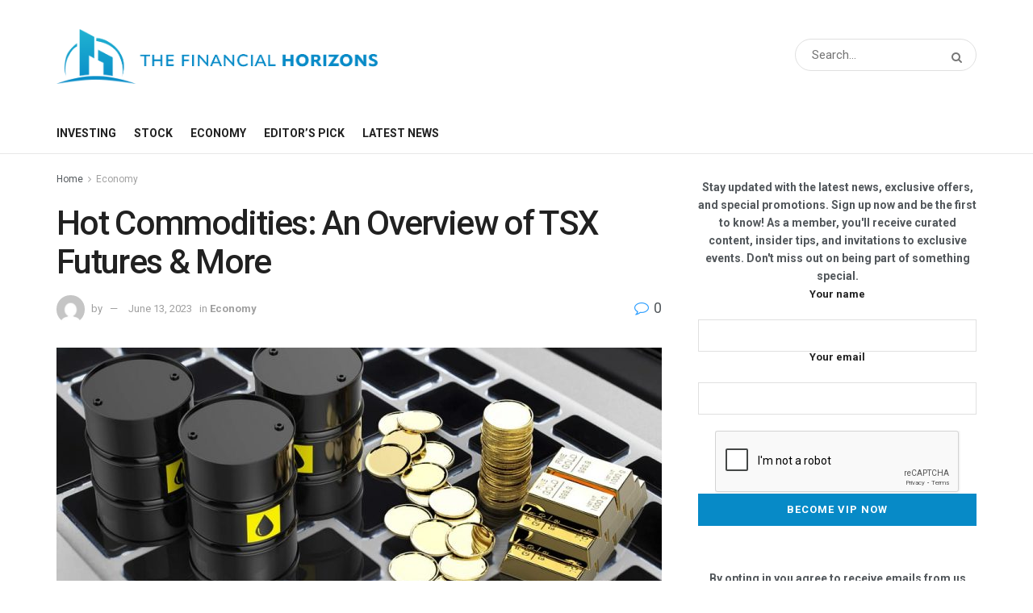

--- FILE ---
content_type: text/html; charset=UTF-8
request_url: https://thefinancialhorizons.com/2023/06/13/hot-commodities-an-overview-of-tsx-futures-more/
body_size: 104996
content:
<!doctype html>
<!--[if lt IE 7]> <html class="no-js lt-ie9 lt-ie8 lt-ie7" lang="en-US"> <![endif]-->
<!--[if IE 7]>    <html class="no-js lt-ie9 lt-ie8" lang="en-US"> <![endif]-->
<!--[if IE 8]>    <html class="no-js lt-ie9" lang="en-US"> <![endif]-->
<!--[if IE 9]>    <html class="no-js lt-ie10" lang="en-US"> <![endif]-->
<!--[if gt IE 8]><!--> <html class="no-js" lang="en-US"> <!--<![endif]-->
<head>
    <meta http-equiv="Content-Type" content="text/html; charset=UTF-8" />
    <meta name='viewport' content='width=device-width, initial-scale=1, user-scalable=yes' />
    <link rel="profile" href="http://gmpg.org/xfn/11" />
    <link rel="pingback" href="https://thefinancialhorizons.com/xmlrpc.php" />
    <title>Hot Commodities: An Overview of TSX Futures &amp; More &#8211; The Financial Horizons</title>
<meta name='robots' content='max-image-preview:large' />
<meta property="og:type" content="article">
<meta property="og:title" content="Hot Commodities: An Overview of TSX Futures &amp;amp; More">
<meta property="og:site_name" content="The Financial Horizons">
<meta property="og:description" content="Hot Commodities: An Overview of TSX Futures &amp;amp; More The global commodity market plays a significant role in shaping the">
<meta property="og:url" content="https://thefinancialhorizons.com/2023/06/13/hot-commodities-an-overview-of-tsx-futures-more/">
<meta property="og:locale" content="en_US">
<meta property="og:image" content="https://thefinancialhorizons.com/wp-content/uploads/2023/06/shutterstock_441099742-Bmc4aA.jpeg">
<meta property="og:image:height" content="667">
<meta property="og:image:width" content="1000">
<meta property="article:published_time" content="2023-06-13T14:02:48+00:00">
<meta property="article:modified_time" content="2023-06-13T14:02:48+00:00">
<meta property="article:section" content="Economy">
<meta name="twitter:card" content="summary_large_image">
<meta name="twitter:title" content="Hot Commodities: An Overview of TSX Futures &amp; More">
<meta name="twitter:description" content="Hot Commodities: An Overview of TSX Futures &amp; More The global commodity market plays a significant role in shaping the">
<meta name="twitter:url" content="https://thefinancialhorizons.com/2023/06/13/hot-commodities-an-overview-of-tsx-futures-more/">
<meta name="twitter:site" content="">
<meta name="twitter:image:src" content="https://thefinancialhorizons.com/wp-content/uploads/2023/06/shutterstock_441099742-Bmc4aA.jpeg">
<meta name="twitter:image:width" content="1000">
<meta name="twitter:image:height" content="667">
			<script type="text/javascript">
              var jnews_ajax_url = '/?ajax-request=jnews'
			</script>
			<script type="text/javascript">;window.jnews=window.jnews||{},window.jnews.library=window.jnews.library||{},window.jnews.library=function(){"use strict";var t=this;t.win=window,t.doc=document,t.globalBody=t.doc.getElementsByTagName("body")[0],t.globalBody=t.globalBody?t.globalBody:t.doc,t.win.jnewsDataStorage=t.win.jnewsDataStorage||{_storage:new WeakMap,put:function(t,e,n){this._storage.has(t)||this._storage.set(t,new Map),this._storage.get(t).set(e,n)},get:function(t,e){return this._storage.get(t).get(e)},has:function(t,e){return this._storage.has(t)&&this._storage.get(t).has(e)},remove:function(t,e){var n=this._storage.get(t).delete(e);return 0===!this._storage.get(t).size&&this._storage.delete(t),n}},t.windowWidth=function(){return t.win.innerWidth||t.docEl.clientWidth||t.globalBody.clientWidth},t.windowHeight=function(){return t.win.innerHeight||t.docEl.clientHeight||t.globalBody.clientHeight},t.requestAnimationFrame=t.win.requestAnimationFrame||t.win.webkitRequestAnimationFrame||t.win.mozRequestAnimationFrame||t.win.msRequestAnimationFrame||window.oRequestAnimationFrame||function(t){return setTimeout(t,1e3/60)},t.cancelAnimationFrame=t.win.cancelAnimationFrame||t.win.webkitCancelAnimationFrame||t.win.webkitCancelRequestAnimationFrame||t.win.mozCancelAnimationFrame||t.win.msCancelRequestAnimationFrame||t.win.oCancelRequestAnimationFrame||function(t){clearTimeout(t)},t.classListSupport="classList"in document.createElement("_"),t.hasClass=t.classListSupport?function(t,e){return t.classList.contains(e)}:function(t,e){return t.className.indexOf(e)>=0},t.addClass=t.classListSupport?function(e,n){t.hasClass(e,n)||e.classList.add(n)}:function(e,n){t.hasClass(e,n)||(e.className+=" "+n)},t.removeClass=t.classListSupport?function(e,n){t.hasClass(e,n)&&e.classList.remove(n)}:function(e,n){t.hasClass(e,n)&&(e.className=e.className.replace(n,""))},t.objKeys=function(t){var e=[];for(var n in t)Object.prototype.hasOwnProperty.call(t,n)&&e.push(n);return e},t.isObjectSame=function(t,e){var n=!0;return JSON.stringify(t)!==JSON.stringify(e)&&(n=!1),n},t.extend=function(){for(var t,e,n,i=arguments[0]||{},o=1,a=arguments.length;o<a;o++)if(null!==(t=arguments[o]))for(e in t)i!==(n=t[e])&&void 0!==n&&(i[e]=n);return i},t.dataStorage=t.win.jnewsDataStorage,t.isVisible=function(t){return 0!==t.offsetWidth&&0!==t.offsetHeight||t.getBoundingClientRect().length},t.getHeight=function(t){return t.offsetHeight||t.clientHeight||t.getBoundingClientRect().height},t.getWidth=function(t){return t.offsetWidth||t.clientWidth||t.getBoundingClientRect().width},t.supportsPassive=!1;try{var e=Object.defineProperty({},"passive",{get:function(){t.supportsPassive=!0}});"createEvent"in t.doc?t.win.addEventListener("test",null,e):"fireEvent"in t.doc&&t.win.attachEvent("test",null)}catch(t){}t.passiveOption=!!t.supportsPassive&&{passive:!0},t.addEvents=function(e,n,i){for(var o in n){var a=["touchstart","touchmove"].indexOf(o)>=0&&!i&&t.passiveOption;"createEvent"in t.doc?e.addEventListener(o,n[o],a):"fireEvent"in t.doc&&e.attachEvent("on"+o,n[o])}},t.removeEvents=function(e,n){for(var i in n)"createEvent"in t.doc?e.removeEventListener(i,n[i]):"fireEvent"in t.doc&&e.detachEvent("on"+i,n[i])},t.triggerEvents=function(e,n,i){var o;i=i||{detail:null};return"createEvent"in t.doc?(!(o=t.doc.createEvent("CustomEvent")||new CustomEvent(n)).initCustomEvent||o.initCustomEvent(n,!0,!1,i),void e.dispatchEvent(o)):"fireEvent"in t.doc?((o=t.doc.createEventObject()).eventType=n,void e.fireEvent("on"+o.eventType,o)):void 0},t.getParents=function(e,n){void 0===n&&(n=t.doc);for(var i=[],o=e.parentNode,a=!1;!a;)if(o){var s=o;s.querySelectorAll(n).length?a=!0:(i.push(s),o=s.parentNode)}else i=[],a=!0;return i},t.forEach=function(t,e,n){for(var i=0,o=t.length;i<o;i++)e.call(n,t[i],i)},t.getText=function(t){return t.innerText||t.textContent},t.setText=function(t,e){var n="object"==typeof e?e.innerText||e.textContent:e;t.innerText&&(t.innerText=n),t.textContent&&(t.textContent=n)},t.httpBuildQuery=function(e){return t.objKeys(e).reduce(function e(n){var i=arguments.length>1&&void 0!==arguments[1]?arguments[1]:null;return function(o,a){var s=n[a];a=encodeURIComponent(a);var r=i?"".concat(i,"[").concat(a,"]"):a;return null==s||"function"==typeof s?(o.push("".concat(r,"=")),o):["number","boolean","string"].includes(typeof s)?(o.push("".concat(r,"=").concat(encodeURIComponent(s))),o):(o.push(t.objKeys(s).reduce(e(s,r),[]).join("&")),o)}}(e),[]).join("&")},t.scrollTo=function(e,n,i){function o(t,e,n){this.start=this.position(),this.change=t-this.start,this.currentTime=0,this.increment=20,this.duration=void 0===n?500:n,this.callback=e,this.finish=!1,this.animateScroll()}return Math.easeInOutQuad=function(t,e,n,i){return(t/=i/2)<1?n/2*t*t+e:-n/2*(--t*(t-2)-1)+e},o.prototype.stop=function(){this.finish=!0},o.prototype.move=function(e){t.doc.documentElement.scrollTop=e,t.globalBody.parentNode.scrollTop=e,t.globalBody.scrollTop=e},o.prototype.position=function(){return t.doc.documentElement.scrollTop||t.globalBody.parentNode.scrollTop||t.globalBody.scrollTop},o.prototype.animateScroll=function(){this.currentTime+=this.increment;var e=Math.easeInOutQuad(this.currentTime,this.start,this.change,this.duration);this.move(e),this.currentTime<this.duration&&!this.finish?t.requestAnimationFrame.call(t.win,this.animateScroll.bind(this)):this.callback&&"function"==typeof this.callback&&this.callback()},new o(e,n,i)},t.unwrap=function(e){var n,i=e;t.forEach(e,(function(t,e){n?n+=t:n=t})),i.replaceWith(n)},t.performance={start:function(t){performance.mark(t+"Start")},stop:function(t){performance.mark(t+"End"),performance.measure(t,t+"Start",t+"End")}},t.fps=function(){var e=0,n=0,i=0;!function(){var o=e=0,a=0,s=0,r=document.getElementById("fpsTable"),c=function(e){void 0===document.getElementsByTagName("body")[0]?t.requestAnimationFrame.call(t.win,(function(){c(e)})):document.getElementsByTagName("body")[0].appendChild(e)};null===r&&((r=document.createElement("div")).style.position="fixed",r.style.top="120px",r.style.left="10px",r.style.width="100px",r.style.height="20px",r.style.border="1px solid black",r.style.fontSize="11px",r.style.zIndex="100000",r.style.backgroundColor="white",r.id="fpsTable",c(r));var l=function(){i++,n=Date.now(),(a=(i/(s=(n-e)/1e3)).toPrecision(2))!=o&&(o=a,r.innerHTML=o+"fps"),1<s&&(e=n,i=0),t.requestAnimationFrame.call(t.win,l)};l()}()},t.instr=function(t,e){for(var n=0;n<e.length;n++)if(-1!==t.toLowerCase().indexOf(e[n].toLowerCase()))return!0},t.winLoad=function(e,n){function i(i){if("complete"===t.doc.readyState||"interactive"===t.doc.readyState)return!i||n?setTimeout(e,n||1):e(i),1}i()||t.addEvents(t.win,{load:i})},t.docReady=function(e,n){function i(i){if("complete"===t.doc.readyState||"interactive"===t.doc.readyState)return!i||n?setTimeout(e,n||1):e(i),1}i()||t.addEvents(t.doc,{DOMContentLoaded:i})},t.fireOnce=function(){t.docReady((function(){t.assets=t.assets||[],t.assets.length&&(t.boot(),t.load_assets())}),50)},t.boot=function(){t.length&&t.doc.querySelectorAll("style[media]").forEach((function(t){"not all"==t.getAttribute("media")&&t.removeAttribute("media")}))},t.create_js=function(e,n){var i=t.doc.createElement("script");switch(i.setAttribute("src",e),n){case"defer":i.setAttribute("defer",!0);break;case"async":i.setAttribute("async",!0);break;case"deferasync":i.setAttribute("defer",!0),i.setAttribute("async",!0)}t.globalBody.appendChild(i)},t.load_assets=function(){"object"==typeof t.assets&&t.forEach(t.assets.slice(0),(function(e,n){var i="";e.defer&&(i+="defer"),e.async&&(i+="async"),t.create_js(e.url,i);var o=t.assets.indexOf(e);o>-1&&t.assets.splice(o,1)})),t.assets=jnewsoption.au_scripts=window.jnewsads=[]},t.docReady((function(){t.globalBody=t.globalBody==t.doc?t.doc.getElementsByTagName("body")[0]:t.globalBody,t.globalBody=t.globalBody?t.globalBody:t.doc}))},window.jnews.library=new window.jnews.library;</script><link rel='dns-prefetch' href='//fonts.googleapis.com' />
<link rel='preconnect' href='https://fonts.gstatic.com' />
<link rel="alternate" type="application/rss+xml" title="The Financial Horizons &raquo; Feed" href="https://thefinancialhorizons.com/feed/" />
<link rel="alternate" title="oEmbed (JSON)" type="application/json+oembed" href="https://thefinancialhorizons.com/wp-json/oembed/1.0/embed?url=https%3A%2F%2Fthefinancialhorizons.com%2F2023%2F06%2F13%2Fhot-commodities-an-overview-of-tsx-futures-more%2F" />
<link rel="alternate" title="oEmbed (XML)" type="text/xml+oembed" href="https://thefinancialhorizons.com/wp-json/oembed/1.0/embed?url=https%3A%2F%2Fthefinancialhorizons.com%2F2023%2F06%2F13%2Fhot-commodities-an-overview-of-tsx-futures-more%2F&#038;format=xml" />
<style id='wp-img-auto-sizes-contain-inline-css' type='text/css'>
img:is([sizes=auto i],[sizes^="auto," i]){contain-intrinsic-size:3000px 1500px}
/*# sourceURL=wp-img-auto-sizes-contain-inline-css */
</style>
<style id='wp-emoji-styles-inline-css' type='text/css'>

	img.wp-smiley, img.emoji {
		display: inline !important;
		border: none !important;
		box-shadow: none !important;
		height: 1em !important;
		width: 1em !important;
		margin: 0 0.07em !important;
		vertical-align: -0.1em !important;
		background: none !important;
		padding: 0 !important;
	}
/*# sourceURL=wp-emoji-styles-inline-css */
</style>
<style id='wp-block-library-inline-css' type='text/css'>
:root{--wp-block-synced-color:#7a00df;--wp-block-synced-color--rgb:122,0,223;--wp-bound-block-color:var(--wp-block-synced-color);--wp-editor-canvas-background:#ddd;--wp-admin-theme-color:#007cba;--wp-admin-theme-color--rgb:0,124,186;--wp-admin-theme-color-darker-10:#006ba1;--wp-admin-theme-color-darker-10--rgb:0,107,160.5;--wp-admin-theme-color-darker-20:#005a87;--wp-admin-theme-color-darker-20--rgb:0,90,135;--wp-admin-border-width-focus:2px}@media (min-resolution:192dpi){:root{--wp-admin-border-width-focus:1.5px}}.wp-element-button{cursor:pointer}:root .has-very-light-gray-background-color{background-color:#eee}:root .has-very-dark-gray-background-color{background-color:#313131}:root .has-very-light-gray-color{color:#eee}:root .has-very-dark-gray-color{color:#313131}:root .has-vivid-green-cyan-to-vivid-cyan-blue-gradient-background{background:linear-gradient(135deg,#00d084,#0693e3)}:root .has-purple-crush-gradient-background{background:linear-gradient(135deg,#34e2e4,#4721fb 50%,#ab1dfe)}:root .has-hazy-dawn-gradient-background{background:linear-gradient(135deg,#faaca8,#dad0ec)}:root .has-subdued-olive-gradient-background{background:linear-gradient(135deg,#fafae1,#67a671)}:root .has-atomic-cream-gradient-background{background:linear-gradient(135deg,#fdd79a,#004a59)}:root .has-nightshade-gradient-background{background:linear-gradient(135deg,#330968,#31cdcf)}:root .has-midnight-gradient-background{background:linear-gradient(135deg,#020381,#2874fc)}:root{--wp--preset--font-size--normal:16px;--wp--preset--font-size--huge:42px}.has-regular-font-size{font-size:1em}.has-larger-font-size{font-size:2.625em}.has-normal-font-size{font-size:var(--wp--preset--font-size--normal)}.has-huge-font-size{font-size:var(--wp--preset--font-size--huge)}.has-text-align-center{text-align:center}.has-text-align-left{text-align:left}.has-text-align-right{text-align:right}.has-fit-text{white-space:nowrap!important}#end-resizable-editor-section{display:none}.aligncenter{clear:both}.items-justified-left{justify-content:flex-start}.items-justified-center{justify-content:center}.items-justified-right{justify-content:flex-end}.items-justified-space-between{justify-content:space-between}.screen-reader-text{border:0;clip-path:inset(50%);height:1px;margin:-1px;overflow:hidden;padding:0;position:absolute;width:1px;word-wrap:normal!important}.screen-reader-text:focus{background-color:#ddd;clip-path:none;color:#444;display:block;font-size:1em;height:auto;left:5px;line-height:normal;padding:15px 23px 14px;text-decoration:none;top:5px;width:auto;z-index:100000}html :where(.has-border-color){border-style:solid}html :where([style*=border-top-color]){border-top-style:solid}html :where([style*=border-right-color]){border-right-style:solid}html :where([style*=border-bottom-color]){border-bottom-style:solid}html :where([style*=border-left-color]){border-left-style:solid}html :where([style*=border-width]){border-style:solid}html :where([style*=border-top-width]){border-top-style:solid}html :where([style*=border-right-width]){border-right-style:solid}html :where([style*=border-bottom-width]){border-bottom-style:solid}html :where([style*=border-left-width]){border-left-style:solid}html :where(img[class*=wp-image-]){height:auto;max-width:100%}:where(figure){margin:0 0 1em}html :where(.is-position-sticky){--wp-admin--admin-bar--position-offset:var(--wp-admin--admin-bar--height,0px)}@media screen and (max-width:600px){html :where(.is-position-sticky){--wp-admin--admin-bar--position-offset:0px}}

/*# sourceURL=wp-block-library-inline-css */
</style><style id='global-styles-inline-css' type='text/css'>
:root{--wp--preset--aspect-ratio--square: 1;--wp--preset--aspect-ratio--4-3: 4/3;--wp--preset--aspect-ratio--3-4: 3/4;--wp--preset--aspect-ratio--3-2: 3/2;--wp--preset--aspect-ratio--2-3: 2/3;--wp--preset--aspect-ratio--16-9: 16/9;--wp--preset--aspect-ratio--9-16: 9/16;--wp--preset--color--black: #000000;--wp--preset--color--cyan-bluish-gray: #abb8c3;--wp--preset--color--white: #ffffff;--wp--preset--color--pale-pink: #f78da7;--wp--preset--color--vivid-red: #cf2e2e;--wp--preset--color--luminous-vivid-orange: #ff6900;--wp--preset--color--luminous-vivid-amber: #fcb900;--wp--preset--color--light-green-cyan: #7bdcb5;--wp--preset--color--vivid-green-cyan: #00d084;--wp--preset--color--pale-cyan-blue: #8ed1fc;--wp--preset--color--vivid-cyan-blue: #0693e3;--wp--preset--color--vivid-purple: #9b51e0;--wp--preset--gradient--vivid-cyan-blue-to-vivid-purple: linear-gradient(135deg,rgb(6,147,227) 0%,rgb(155,81,224) 100%);--wp--preset--gradient--light-green-cyan-to-vivid-green-cyan: linear-gradient(135deg,rgb(122,220,180) 0%,rgb(0,208,130) 100%);--wp--preset--gradient--luminous-vivid-amber-to-luminous-vivid-orange: linear-gradient(135deg,rgb(252,185,0) 0%,rgb(255,105,0) 100%);--wp--preset--gradient--luminous-vivid-orange-to-vivid-red: linear-gradient(135deg,rgb(255,105,0) 0%,rgb(207,46,46) 100%);--wp--preset--gradient--very-light-gray-to-cyan-bluish-gray: linear-gradient(135deg,rgb(238,238,238) 0%,rgb(169,184,195) 100%);--wp--preset--gradient--cool-to-warm-spectrum: linear-gradient(135deg,rgb(74,234,220) 0%,rgb(151,120,209) 20%,rgb(207,42,186) 40%,rgb(238,44,130) 60%,rgb(251,105,98) 80%,rgb(254,248,76) 100%);--wp--preset--gradient--blush-light-purple: linear-gradient(135deg,rgb(255,206,236) 0%,rgb(152,150,240) 100%);--wp--preset--gradient--blush-bordeaux: linear-gradient(135deg,rgb(254,205,165) 0%,rgb(254,45,45) 50%,rgb(107,0,62) 100%);--wp--preset--gradient--luminous-dusk: linear-gradient(135deg,rgb(255,203,112) 0%,rgb(199,81,192) 50%,rgb(65,88,208) 100%);--wp--preset--gradient--pale-ocean: linear-gradient(135deg,rgb(255,245,203) 0%,rgb(182,227,212) 50%,rgb(51,167,181) 100%);--wp--preset--gradient--electric-grass: linear-gradient(135deg,rgb(202,248,128) 0%,rgb(113,206,126) 100%);--wp--preset--gradient--midnight: linear-gradient(135deg,rgb(2,3,129) 0%,rgb(40,116,252) 100%);--wp--preset--font-size--small: 13px;--wp--preset--font-size--medium: 20px;--wp--preset--font-size--large: 36px;--wp--preset--font-size--x-large: 42px;--wp--preset--spacing--20: 0.44rem;--wp--preset--spacing--30: 0.67rem;--wp--preset--spacing--40: 1rem;--wp--preset--spacing--50: 1.5rem;--wp--preset--spacing--60: 2.25rem;--wp--preset--spacing--70: 3.38rem;--wp--preset--spacing--80: 5.06rem;--wp--preset--shadow--natural: 6px 6px 9px rgba(0, 0, 0, 0.2);--wp--preset--shadow--deep: 12px 12px 50px rgba(0, 0, 0, 0.4);--wp--preset--shadow--sharp: 6px 6px 0px rgba(0, 0, 0, 0.2);--wp--preset--shadow--outlined: 6px 6px 0px -3px rgb(255, 255, 255), 6px 6px rgb(0, 0, 0);--wp--preset--shadow--crisp: 6px 6px 0px rgb(0, 0, 0);}:where(.is-layout-flex){gap: 0.5em;}:where(.is-layout-grid){gap: 0.5em;}body .is-layout-flex{display: flex;}.is-layout-flex{flex-wrap: wrap;align-items: center;}.is-layout-flex > :is(*, div){margin: 0;}body .is-layout-grid{display: grid;}.is-layout-grid > :is(*, div){margin: 0;}:where(.wp-block-columns.is-layout-flex){gap: 2em;}:where(.wp-block-columns.is-layout-grid){gap: 2em;}:where(.wp-block-post-template.is-layout-flex){gap: 1.25em;}:where(.wp-block-post-template.is-layout-grid){gap: 1.25em;}.has-black-color{color: var(--wp--preset--color--black) !important;}.has-cyan-bluish-gray-color{color: var(--wp--preset--color--cyan-bluish-gray) !important;}.has-white-color{color: var(--wp--preset--color--white) !important;}.has-pale-pink-color{color: var(--wp--preset--color--pale-pink) !important;}.has-vivid-red-color{color: var(--wp--preset--color--vivid-red) !important;}.has-luminous-vivid-orange-color{color: var(--wp--preset--color--luminous-vivid-orange) !important;}.has-luminous-vivid-amber-color{color: var(--wp--preset--color--luminous-vivid-amber) !important;}.has-light-green-cyan-color{color: var(--wp--preset--color--light-green-cyan) !important;}.has-vivid-green-cyan-color{color: var(--wp--preset--color--vivid-green-cyan) !important;}.has-pale-cyan-blue-color{color: var(--wp--preset--color--pale-cyan-blue) !important;}.has-vivid-cyan-blue-color{color: var(--wp--preset--color--vivid-cyan-blue) !important;}.has-vivid-purple-color{color: var(--wp--preset--color--vivid-purple) !important;}.has-black-background-color{background-color: var(--wp--preset--color--black) !important;}.has-cyan-bluish-gray-background-color{background-color: var(--wp--preset--color--cyan-bluish-gray) !important;}.has-white-background-color{background-color: var(--wp--preset--color--white) !important;}.has-pale-pink-background-color{background-color: var(--wp--preset--color--pale-pink) !important;}.has-vivid-red-background-color{background-color: var(--wp--preset--color--vivid-red) !important;}.has-luminous-vivid-orange-background-color{background-color: var(--wp--preset--color--luminous-vivid-orange) !important;}.has-luminous-vivid-amber-background-color{background-color: var(--wp--preset--color--luminous-vivid-amber) !important;}.has-light-green-cyan-background-color{background-color: var(--wp--preset--color--light-green-cyan) !important;}.has-vivid-green-cyan-background-color{background-color: var(--wp--preset--color--vivid-green-cyan) !important;}.has-pale-cyan-blue-background-color{background-color: var(--wp--preset--color--pale-cyan-blue) !important;}.has-vivid-cyan-blue-background-color{background-color: var(--wp--preset--color--vivid-cyan-blue) !important;}.has-vivid-purple-background-color{background-color: var(--wp--preset--color--vivid-purple) !important;}.has-black-border-color{border-color: var(--wp--preset--color--black) !important;}.has-cyan-bluish-gray-border-color{border-color: var(--wp--preset--color--cyan-bluish-gray) !important;}.has-white-border-color{border-color: var(--wp--preset--color--white) !important;}.has-pale-pink-border-color{border-color: var(--wp--preset--color--pale-pink) !important;}.has-vivid-red-border-color{border-color: var(--wp--preset--color--vivid-red) !important;}.has-luminous-vivid-orange-border-color{border-color: var(--wp--preset--color--luminous-vivid-orange) !important;}.has-luminous-vivid-amber-border-color{border-color: var(--wp--preset--color--luminous-vivid-amber) !important;}.has-light-green-cyan-border-color{border-color: var(--wp--preset--color--light-green-cyan) !important;}.has-vivid-green-cyan-border-color{border-color: var(--wp--preset--color--vivid-green-cyan) !important;}.has-pale-cyan-blue-border-color{border-color: var(--wp--preset--color--pale-cyan-blue) !important;}.has-vivid-cyan-blue-border-color{border-color: var(--wp--preset--color--vivid-cyan-blue) !important;}.has-vivid-purple-border-color{border-color: var(--wp--preset--color--vivid-purple) !important;}.has-vivid-cyan-blue-to-vivid-purple-gradient-background{background: var(--wp--preset--gradient--vivid-cyan-blue-to-vivid-purple) !important;}.has-light-green-cyan-to-vivid-green-cyan-gradient-background{background: var(--wp--preset--gradient--light-green-cyan-to-vivid-green-cyan) !important;}.has-luminous-vivid-amber-to-luminous-vivid-orange-gradient-background{background: var(--wp--preset--gradient--luminous-vivid-amber-to-luminous-vivid-orange) !important;}.has-luminous-vivid-orange-to-vivid-red-gradient-background{background: var(--wp--preset--gradient--luminous-vivid-orange-to-vivid-red) !important;}.has-very-light-gray-to-cyan-bluish-gray-gradient-background{background: var(--wp--preset--gradient--very-light-gray-to-cyan-bluish-gray) !important;}.has-cool-to-warm-spectrum-gradient-background{background: var(--wp--preset--gradient--cool-to-warm-spectrum) !important;}.has-blush-light-purple-gradient-background{background: var(--wp--preset--gradient--blush-light-purple) !important;}.has-blush-bordeaux-gradient-background{background: var(--wp--preset--gradient--blush-bordeaux) !important;}.has-luminous-dusk-gradient-background{background: var(--wp--preset--gradient--luminous-dusk) !important;}.has-pale-ocean-gradient-background{background: var(--wp--preset--gradient--pale-ocean) !important;}.has-electric-grass-gradient-background{background: var(--wp--preset--gradient--electric-grass) !important;}.has-midnight-gradient-background{background: var(--wp--preset--gradient--midnight) !important;}.has-small-font-size{font-size: var(--wp--preset--font-size--small) !important;}.has-medium-font-size{font-size: var(--wp--preset--font-size--medium) !important;}.has-large-font-size{font-size: var(--wp--preset--font-size--large) !important;}.has-x-large-font-size{font-size: var(--wp--preset--font-size--x-large) !important;}
/*# sourceURL=global-styles-inline-css */
</style>

<style id='classic-theme-styles-inline-css' type='text/css'>
/*! This file is auto-generated */
.wp-block-button__link{color:#fff;background-color:#32373c;border-radius:9999px;box-shadow:none;text-decoration:none;padding:calc(.667em + 2px) calc(1.333em + 2px);font-size:1.125em}.wp-block-file__button{background:#32373c;color:#fff;text-decoration:none}
/*# sourceURL=/wp-includes/css/classic-themes.min.css */
</style>
<link rel='stylesheet' id='automatic-upload-images-css' href='https://thefinancialhorizons.com/wp-content/plugins/automatic-upload-images/public/css/automatic-upload-images-public.css?ver=1.0.0' type='text/css' media='all' />
<link rel='stylesheet' id='contact-form-7-css' href='https://thefinancialhorizons.com/wp-content/plugins/contact-form-7/includes/css/styles.css?ver=5.6' type='text/css' media='all' />
<style id='contact-form-7-inline-css' type='text/css'>
.wpcf7 .wpcf7-recaptcha iframe {margin-bottom: 0;}.wpcf7 .wpcf7-recaptcha[data-align="center"] > div {margin: 0 auto;}.wpcf7 .wpcf7-recaptcha[data-align="right"] > div {margin: 0 0 0 auto;}
/*# sourceURL=contact-form-7-inline-css */
</style>
<link rel='stylesheet' id='js_composer_front-css' href='https://thefinancialhorizons.com/wp-content/plugins/js_composer/assets/css/js_composer.min.css?ver=6.7.0' type='text/css' media='all' />
<link rel='stylesheet' id='jeg_customizer_font-css' href='//fonts.googleapis.com/css?family=Roboto%3Aregular%2C500%2C700%2C500%2Cregular&#038;display=swap&#038;ver=1.2.6' type='text/css' media='all' />
<link rel='stylesheet' id='jnews-frontend-css' href='https://thefinancialhorizons.com/wp-content/themes/jnews/assets/dist/frontend.min.css?ver=9.0.4' type='text/css' media='all' />
<link rel='stylesheet' id='jnews-style-css' href='https://thefinancialhorizons.com/wp-content/themes/jnews/style.css?ver=9.0.4' type='text/css' media='all' />
<link rel='stylesheet' id='jnews-darkmode-css' href='https://thefinancialhorizons.com/wp-content/themes/jnews/assets/css/darkmode.css?ver=9.0.4' type='text/css' media='all' />
<link rel='stylesheet' id='jnews-social-login-style-css' href='https://thefinancialhorizons.com/wp-content/plugins/jnews-social-login/assets/css/plugin.css?ver=9.0.0' type='text/css' media='all' />
<link rel='stylesheet' id='jnews-select-share-css' href='https://thefinancialhorizons.com/wp-content/plugins/jnews-social-share/assets/css/plugin.css' type='text/css' media='all' />
<link rel='stylesheet' id='jnews-weather-style-css' href='https://thefinancialhorizons.com/wp-content/plugins/jnews-weather/assets/css/plugin.css?ver=9.0.1' type='text/css' media='all' />
<script type="text/javascript" src="https://thefinancialhorizons.com/wp-includes/js/jquery/jquery.min.js?ver=3.7.1" id="jquery-core-js"></script>
<script type="text/javascript" src="https://thefinancialhorizons.com/wp-includes/js/jquery/jquery-migrate.min.js?ver=3.4.1" id="jquery-migrate-js"></script>
<script type="text/javascript" src="https://thefinancialhorizons.com/wp-content/plugins/automatic-upload-images/public/js/automatic-upload-images-public.js?ver=1.0.0" id="automatic-upload-images-js"></script>
<link rel="https://api.w.org/" href="https://thefinancialhorizons.com/wp-json/" /><link rel="alternate" title="JSON" type="application/json" href="https://thefinancialhorizons.com/wp-json/wp/v2/posts/20973" /><link rel="EditURI" type="application/rsd+xml" title="RSD" href="https://thefinancialhorizons.com/xmlrpc.php?rsd" />
<meta name="generator" content="WordPress 6.9" />
<link rel="canonical" href="https://thefinancialhorizons.com/2023/06/13/hot-commodities-an-overview-of-tsx-futures-more/" />
<link rel='shortlink' href='https://thefinancialhorizons.com/?p=20973' />
		<style type="text/css">
		.feedzy-rss-link-icon:after {
			content: url( "https://thefinancialhorizons.com/wp-content/plugins/feedzy-rss-feeds/img/external-link.png" );
			margin-left: 3px;
		}
	</style>
		<style>

/* CSS added by Hide Metadata Plugin */

.entry-meta .byline:before,
			.entry-header .entry-meta span.byline:before,
			.entry-meta .byline:after,
			.entry-header .entry-meta span.byline:after,
			.single .byline, .group-blog .byline,
			.entry-meta .byline,
			.entry-header .entry-meta > span.byline,
			.entry-meta .author.vcard  {
				content: '';
				display: none;
				margin: 0;
			}</style>
<meta name="generator" content="Powered by WPBakery Page Builder - drag and drop page builder for WordPress."/>
<script type='application/ld+json'>{"@context":"http:\/\/schema.org","@type":"Organization","@id":"https:\/\/thefinancialhorizons.com\/#organization","url":"https:\/\/thefinancialhorizons.com\/","name":"","logo":{"@type":"ImageObject","url":""},"sameAs":["http:\/\/facebook.com","http:\/\/twitter.com","https:\/\/plus.google.com\/+Jegtheme","http:\/\/youtube.com","http:\/\/jnews.jegtheme.com\/default\/feed\/"]}</script>
<script type='application/ld+json'>{"@context":"http:\/\/schema.org","@type":"WebSite","@id":"https:\/\/thefinancialhorizons.com\/#website","url":"https:\/\/thefinancialhorizons.com\/","name":"","potentialAction":{"@type":"SearchAction","target":"https:\/\/thefinancialhorizons.com\/?s={search_term_string}","query-input":"required name=search_term_string"}}</script>
<link rel="icon" href="https://thefinancialhorizons.com/wp-content/uploads/2022/07/Vector-1-75x75.png" sizes="32x32" />
<link rel="icon" href="https://thefinancialhorizons.com/wp-content/uploads/2022/07/Vector-1-350x350.png" sizes="192x192" />
<link rel="apple-touch-icon" href="https://thefinancialhorizons.com/wp-content/uploads/2022/07/Vector-1-350x350.png" />
<meta name="msapplication-TileImage" content="https://thefinancialhorizons.com/wp-content/uploads/2022/07/Vector-1-350x350.png" />
<style id="jeg_dynamic_css" type="text/css" data-type="jeg_custom-css">body { --j-accent-color : #078ac7; } a, .jeg_menu_style_5>li>a:hover, .jeg_menu_style_5>li.sfHover>a, .jeg_menu_style_5>li.current-menu-item>a, .jeg_menu_style_5>li.current-menu-ancestor>a, .jeg_navbar .jeg_menu:not(.jeg_main_menu)>li>a:hover, .jeg_midbar .jeg_menu:not(.jeg_main_menu)>li>a:hover, .jeg_side_tabs li.active, .jeg_block_heading_5 strong, .jeg_block_heading_6 strong, .jeg_block_heading_7 strong, .jeg_block_heading_8 strong, .jeg_subcat_list li a:hover, .jeg_subcat_list li button:hover, .jeg_pl_lg_7 .jeg_thumb .jeg_post_category a, .jeg_pl_xs_2:before, .jeg_pl_xs_4 .jeg_postblock_content:before, .jeg_postblock .jeg_post_title a:hover, .jeg_hero_style_6 .jeg_post_title a:hover, .jeg_sidefeed .jeg_pl_xs_3 .jeg_post_title a:hover, .widget_jnews_popular .jeg_post_title a:hover, .jeg_meta_author a, .widget_archive li a:hover, .widget_pages li a:hover, .widget_meta li a:hover, .widget_recent_entries li a:hover, .widget_rss li a:hover, .widget_rss cite, .widget_categories li a:hover, .widget_categories li.current-cat>a, #breadcrumbs a:hover, .jeg_share_count .counts, .commentlist .bypostauthor>.comment-body>.comment-author>.fn, span.required, .jeg_review_title, .bestprice .price, .authorlink a:hover, .jeg_vertical_playlist .jeg_video_playlist_play_icon, .jeg_vertical_playlist .jeg_video_playlist_item.active .jeg_video_playlist_thumbnail:before, .jeg_horizontal_playlist .jeg_video_playlist_play, .woocommerce li.product .pricegroup .button, .widget_display_forums li a:hover, .widget_display_topics li:before, .widget_display_replies li:before, .widget_display_views li:before, .bbp-breadcrumb a:hover, .jeg_mobile_menu li.sfHover>a, .jeg_mobile_menu li a:hover, .split-template-6 .pagenum, .jeg_mobile_menu_style_5>li>a:hover, .jeg_mobile_menu_style_5>li.sfHover>a, .jeg_mobile_menu_style_5>li.current-menu-item>a, .jeg_mobile_menu_style_5>li.current-menu-ancestor>a { color : #078ac7; } .jeg_menu_style_1>li>a:before, .jeg_menu_style_2>li>a:before, .jeg_menu_style_3>li>a:before, .jeg_side_toggle, .jeg_slide_caption .jeg_post_category a, .jeg_slider_type_1_wrapper .tns-controls button.tns-next, .jeg_block_heading_1 .jeg_block_title span, .jeg_block_heading_2 .jeg_block_title span, .jeg_block_heading_3, .jeg_block_heading_4 .jeg_block_title span, .jeg_block_heading_6:after, .jeg_pl_lg_box .jeg_post_category a, .jeg_pl_md_box .jeg_post_category a, .jeg_readmore:hover, .jeg_thumb .jeg_post_category a, .jeg_block_loadmore a:hover, .jeg_postblock.alt .jeg_block_loadmore a:hover, .jeg_block_loadmore a.active, .jeg_postblock_carousel_2 .jeg_post_category a, .jeg_heroblock .jeg_post_category a, .jeg_pagenav_1 .page_number.active, .jeg_pagenav_1 .page_number.active:hover, input[type="submit"], .btn, .button, .widget_tag_cloud a:hover, .popularpost_item:hover .jeg_post_title a:before, .jeg_splitpost_4 .page_nav, .jeg_splitpost_5 .page_nav, .jeg_post_via a:hover, .jeg_post_source a:hover, .jeg_post_tags a:hover, .comment-reply-title small a:before, .comment-reply-title small a:after, .jeg_storelist .productlink, .authorlink li.active a:before, .jeg_footer.dark .socials_widget:not(.nobg) a:hover .fa, div.jeg_breakingnews_title, .jeg_overlay_slider_bottom_wrapper .tns-controls button, .jeg_overlay_slider_bottom_wrapper .tns-controls button:hover, .jeg_vertical_playlist .jeg_video_playlist_current, .woocommerce span.onsale, .woocommerce #respond input#submit:hover, .woocommerce a.button:hover, .woocommerce button.button:hover, .woocommerce input.button:hover, .woocommerce #respond input#submit.alt, .woocommerce a.button.alt, .woocommerce button.button.alt, .woocommerce input.button.alt, .jeg_popup_post .caption, .jeg_footer.dark input[type="submit"], .jeg_footer.dark .btn, .jeg_footer.dark .button, .footer_widget.widget_tag_cloud a:hover, .jeg_inner_content .content-inner .jeg_post_category a:hover, #buddypress .standard-form button, #buddypress a.button, #buddypress input[type="submit"], #buddypress input[type="button"], #buddypress input[type="reset"], #buddypress ul.button-nav li a, #buddypress .generic-button a, #buddypress .generic-button button, #buddypress .comment-reply-link, #buddypress a.bp-title-button, #buddypress.buddypress-wrap .members-list li .user-update .activity-read-more a, div#buddypress .standard-form button:hover, div#buddypress a.button:hover, div#buddypress input[type="submit"]:hover, div#buddypress input[type="button"]:hover, div#buddypress input[type="reset"]:hover, div#buddypress ul.button-nav li a:hover, div#buddypress .generic-button a:hover, div#buddypress .generic-button button:hover, div#buddypress .comment-reply-link:hover, div#buddypress a.bp-title-button:hover, div#buddypress.buddypress-wrap .members-list li .user-update .activity-read-more a:hover, #buddypress #item-nav .item-list-tabs ul li a:before, .jeg_inner_content .jeg_meta_container .follow-wrapper a { background-color : #078ac7; } .jeg_block_heading_7 .jeg_block_title span, .jeg_readmore:hover, .jeg_block_loadmore a:hover, .jeg_block_loadmore a.active, .jeg_pagenav_1 .page_number.active, .jeg_pagenav_1 .page_number.active:hover, .jeg_pagenav_3 .page_number:hover, .jeg_prevnext_post a:hover h3, .jeg_overlay_slider .jeg_post_category, .jeg_sidefeed .jeg_post.active, .jeg_vertical_playlist.jeg_vertical_playlist .jeg_video_playlist_item.active .jeg_video_playlist_thumbnail img, .jeg_horizontal_playlist .jeg_video_playlist_item.active { border-color : #078ac7; } .jeg_tabpost_nav li.active, .woocommerce div.product .woocommerce-tabs ul.tabs li.active, .jeg_mobile_menu_style_1>li.current-menu-item a, .jeg_mobile_menu_style_1>li.current-menu-ancestor a, .jeg_mobile_menu_style_2>li.current-menu-item::after, .jeg_mobile_menu_style_2>li.current-menu-ancestor::after, .jeg_mobile_menu_style_3>li.current-menu-item::before, .jeg_mobile_menu_style_3>li.current-menu-ancestor::before { border-bottom-color : #078ac7; } .jeg_header .jeg_bottombar, .jeg_header .jeg_bottombar.jeg_navbar_dark, .jeg_bottombar.jeg_navbar_boxed .jeg_nav_row, .jeg_bottombar.jeg_navbar_dark.jeg_navbar_boxed .jeg_nav_row { border-top-width : 0px; } .jeg_header .socials_widget > a > i.fa:before { color : #f5f5f5; } .jeg_header .socials_widget.nobg > a > span.jeg-icon svg { fill : #f5f5f5; } .jeg_header .socials_widget > a > span.jeg-icon svg { fill : #f5f5f5; } body,input,textarea,select,.chosen-container-single .chosen-single,.btn,.button { font-family: Roboto,Helvetica,Arial,sans-serif; } .jeg_post_title, .entry-header .jeg_post_title, .jeg_single_tpl_2 .entry-header .jeg_post_title, .jeg_single_tpl_3 .entry-header .jeg_post_title, .jeg_single_tpl_6 .entry-header .jeg_post_title, .jeg_content .jeg_custom_title_wrapper .jeg_post_title { font-family: Roboto,Helvetica,Arial,sans-serif;font-weight : 500; font-style : normal;  } .jeg_post_excerpt p, .content-inner p { font-family: Roboto,Helvetica,Arial,sans-serif;font-weight : 400; font-style : normal;  } </style><style type="text/css">
					.no_thumbnail .jeg_thumb,
					.thumbnail-container.no_thumbnail {
					    display: none !important;
					}
					.jeg_search_result .jeg_pl_xs_3.no_thumbnail .jeg_postblock_content,
					.jeg_sidefeed .jeg_pl_xs_3.no_thumbnail .jeg_postblock_content,
					.jeg_pl_sm.no_thumbnail .jeg_postblock_content {
					    margin-left: 0;
					}
					.jeg_postblock_11 .no_thumbnail .jeg_postblock_content,
					.jeg_postblock_12 .no_thumbnail .jeg_postblock_content,
					.jeg_postblock_12.jeg_col_3o3 .no_thumbnail .jeg_postblock_content  {
					    margin-top: 0;
					}
					.jeg_postblock_15 .jeg_pl_md_box.no_thumbnail .jeg_postblock_content,
					.jeg_postblock_19 .jeg_pl_md_box.no_thumbnail .jeg_postblock_content,
					.jeg_postblock_24 .jeg_pl_md_box.no_thumbnail .jeg_postblock_content,
					.jeg_sidefeed .jeg_pl_md_box .jeg_postblock_content {
					    position: relative;
					}
					.jeg_postblock_carousel_2 .no_thumbnail .jeg_post_title a,
					.jeg_postblock_carousel_2 .no_thumbnail .jeg_post_title a:hover,
					.jeg_postblock_carousel_2 .no_thumbnail .jeg_post_meta .fa {
					    color: #212121 !important;
					} 
				</style>		<style type="text/css" id="wp-custom-css">
			.jeg_logo_img{width:45%;}

input.wpcf7-form-control.has-spinner.wpcf7-submit:hover {background-color:#0099df!important;
background:#0099df!important; opacity:1!importamt;}

.wpcf7 form.sent .wpcf7-response-output {
    border-color: #46b450;
    margin-top: -30px;
}

.jeg_footer.dark .jeg_footer_heading h3, .jeg_footer .footer_dark .jeg_footer_heading h3, .jeg_footer .footer_dark .widget h2{display:none;}

.jeg_footer .widget_categories>ul{-webkit-columns:3;
columns:5;
-webkit-column-gap:20px;
column-gap:80px;}

.jeg_menu_footer{display:none;}
.copyright{color:#fff; text-align:center;}

.jeg_footer .jeg_footer_heading h3, .jeg_footer .widget h2{
display:none;}

.jeg_footer_bottom{
background:#999;
padding:20px 0;
color:#a8a8aa;}

.jeg_footer_6 .jeg_footer_primary{
padding:45px 0px 0px;
max-width:540px;
margin:auto;
text-align:center;}

.jeg_footer_content{
background:#999;
color:#fff!important;}

.widget_categories li a, .widget_nav_menu li a, .widget_polylang li a{color:#fff; font-size:14px!important;}

.widget_categories li a:hover, .widget_nav_menu li a:hover, .widget_polylang li a:hover{color:#fff; text-decoration:underline; font-size:14px!important;}

#menu-footer-navigation li{
display:inline-block;
float:left;}

.jeg_share_button{display:none;}

@media screen and(max-width:768px){
#menu-footer-navigation li{float:inherit!important; display:block!important;}}

#menu-footer-navigation li a{
font-size:15px;
}

.fa-angle-up:before{
content:"\F106";
color:#ccc;}

widget_categories li a, .widget_nav_menu li a, .widget_polylang li a {
color:#fff;
font-size:14px!important;
margin-left:12px;}

label{font-weight:bold; color:#212121; font-size:13px;}

.font-style{
padding-bottom:25px!important;
font-weight:bold;
font-size:14px;	
text-align:center;
color:#111;	
background:#f9f9f9!important;
padding:15px;
margin-bottom:20px;}

.text{margin-top:-15px;
text-align:center;
font-size:13px;
color:#777;
}

.tnp-submit{
background:#0e669d!important;
height:45px;
width:253px;	
color:#fff!important;
border:solid 1px #0e669d!important;
font-weight:bold;}

.tnp-submit:hover{
background:#136ea6!important}


.jeg_mobile_bottombar jeg_mobile_midbar .jeg_container dark{color:#eee!important;}

.jeg_mobile_bottombar.dark{background:#eee!important;}

.fa-search:before{color:#777;}

.fa-bars:before, .fa-navicon:before, .fa-reorder:before{color:#777}

.chosen-container-single .chosen-single, input:not([type=submit]), select, textarea{margin-bottom:25px!important;}

.chosen-container-single .chosen-single, input:not([type=submit]), select, textarea{margin-top:20px;}

.jeg_meta_author a{display:none;}

.jeg_topbar{display:none;}

@media only screen and (max-width:768px){
#menu-footer-menu li{float:inherit!important; display:block;}}

.item_bottom .jeg_aside_item:first-child{display:none;}
.jeg_aside_copyright p:last-child{display:none;}

.wpcf7-form-control.has-spinner.wpcf7-submit{width:100%;}

.wpcf7-form-control.wpcf7-text.wpcf7-validates-as-required{margin-bottom:15px!important;}

.wpcf7-form-control.wpcf7-text.wpcf7-validates-as-required{margin-bottom:-5px!important;}

.btn .fa{margin-top:2px;}

.content-inner p{font-size:16px!important;}

.content-inner li{font-size:16px!important;}

h1{font-size:1.25em;}

.jeg_post_title{font-size:32px;}
#execphp-2 > div > div.font-style, #execphp-2 > div > div:nth-child(2) > div.text {
	display: none;
}

.copyright-content {
	text-align: center;
	color: white;
}		</style>
		<noscript><style> .wpb_animate_when_almost_visible { opacity: 1; }</style></noscript></head>
<body class="wp-singular post-template-default single single-post postid-20973 single-format-standard wp-embed-responsive wp-theme-jnews jeg_toggle_dark jeg_single_tpl_1 jnews jsc_normal wpb-js-composer js-comp-ver-6.7.0 vc_responsive">

    
    
    <div class="jeg_ad jeg_ad_top jnews_header_top_ads">
        <div class='ads-wrapper  '></div>    </div>

    <!-- The Main Wrapper
    ============================================= -->
    <div class="jeg_viewport">

        
        <div class="jeg_header_wrapper">
            <div class="jeg_header_instagram_wrapper">
    </div>

<!-- HEADER -->
<div class="jeg_header normal">
    <div class="jeg_midbar jeg_container normal">
    <div class="container">
        <div class="jeg_nav_row">
            
                <div class="jeg_nav_col jeg_nav_left jeg_nav_normal">
                    <div class="item_wrap jeg_nav_alignleft">
                        <div class="jeg_nav_item jeg_logo jeg_desktop_logo">
			<div class="site-title">
	    	<a href="https://thefinancialhorizons.com/" style="padding: 0 0 0 0;">
	    	    <img class='jeg_logo_img' src="https://thefinancialhorizons.com/wp-content/uploads/2023/05/Logo-2023-05-07T122556.656.png"  alt="The Financial Horizons"data-light-src="https://thefinancialhorizons.com/wp-content/uploads/2023/05/Logo-2023-05-07T122556.656.png" data-light-srcset="https://thefinancialhorizons.com/wp-content/uploads/2023/05/Logo-2023-05-07T122556.656.png 1x,  2x" data-dark-src="" data-dark-srcset=" 1x,  2x">	    	</a>
	    </div>
	</div>                    </div>
                </div>

                
                <div class="jeg_nav_col jeg_nav_center jeg_nav_normal">
                    <div class="item_wrap jeg_nav_aligncenter">
                                            </div>
                </div>

                
                <div class="jeg_nav_col jeg_nav_right jeg_nav_grow">
                    <div class="item_wrap jeg_nav_alignright">
                        <!-- Search Form -->
<div class="jeg_nav_item jeg_nav_search">
	<div class="jeg_search_wrapper jeg_search_no_expand round">
	    <a href="#" class="jeg_search_toggle"><i class="fa fa-search"></i></a>
	    <form action="https://thefinancialhorizons.com/" method="get" class="jeg_search_form" target="_top">
    <input name="s" class="jeg_search_input" placeholder="Search..." type="text" value="" autocomplete="off">
    <button aria-label="Search Button" type="submit" class="jeg_search_button btn"><i class="fa fa-search"></i></button>
</form>
<!-- jeg_search_hide with_result no_result -->
<div class="jeg_search_result jeg_search_hide with_result">
    <div class="search-result-wrapper">
    </div>
    <div class="search-link search-noresult">
        No Result    </div>
    <div class="search-link search-all-button">
        <i class="fa fa-search"></i> View All Result    </div>
</div>	</div>
</div>                    </div>
                </div>

                        </div>
    </div>
</div><div class="jeg_bottombar jeg_navbar jeg_container jeg_navbar_wrapper jeg_navbar_normal jeg_navbar_normal">
    <div class="container">
        <div class="jeg_nav_row">
            
                <div class="jeg_nav_col jeg_nav_left jeg_nav_grow">
                    <div class="item_wrap jeg_nav_alignleft">
                        <div class="jeg_nav_item jeg_main_menu_wrapper">
<div class="jeg_mainmenu_wrap"><ul class="jeg_menu jeg_main_menu jeg_menu_style_1" data-animation="animate"><li id="menu-item-320" class="menu-item menu-item-type-taxonomy menu-item-object-category menu-item-320 bgnav" data-item-row="default" ><a href="https://thefinancialhorizons.com/category/investing/">Investing</a></li>
<li id="menu-item-321" class="menu-item menu-item-type-taxonomy menu-item-object-category menu-item-321 bgnav" data-item-row="default" ><a href="https://thefinancialhorizons.com/category/stock/">Stock</a></li>
<li id="menu-item-319" class="menu-item menu-item-type-taxonomy menu-item-object-category current-post-ancestor current-menu-parent current-post-parent menu-item-319 bgnav" data-item-row="default" ><a href="https://thefinancialhorizons.com/category/economy/">Economy</a></li>
<li id="menu-item-322" class="menu-item menu-item-type-taxonomy menu-item-object-category menu-item-322 bgnav" data-item-row="default" ><a href="https://thefinancialhorizons.com/category/editors-pick/">Editor&#8217;s Pick</a></li>
<li id="menu-item-323" class="menu-item menu-item-type-taxonomy menu-item-object-category menu-item-323 bgnav" data-item-row="default" ><a href="https://thefinancialhorizons.com/category/latest-news/">Latest News</a></li>
</ul></div></div>
                    </div>
                </div>

                
                <div class="jeg_nav_col jeg_nav_center jeg_nav_normal">
                    <div class="item_wrap jeg_nav_aligncenter">
                                            </div>
                </div>

                
                <div class="jeg_nav_col jeg_nav_right jeg_nav_normal">
                    <div class="item_wrap jeg_nav_alignright">
                                            </div>
                </div>

                        </div>
    </div>
</div></div><!-- /.jeg_header -->        </div>

        <div class="jeg_header_sticky">
            <div class="sticky_blankspace"></div>
<div class="jeg_header normal">
    <div class="jeg_container">
        <div data-mode="scroll" class="jeg_stickybar jeg_navbar jeg_navbar_wrapper jeg_navbar_normal jeg_navbar_normal">
            <div class="container">
    <div class="jeg_nav_row">
        
            <div class="jeg_nav_col jeg_nav_left jeg_nav_grow">
                <div class="item_wrap jeg_nav_alignleft">
                    <div class="jeg_nav_item jeg_main_menu_wrapper">
<div class="jeg_mainmenu_wrap"><ul class="jeg_menu jeg_main_menu jeg_menu_style_1" data-animation="animate"><li id="menu-item-320" class="menu-item menu-item-type-taxonomy menu-item-object-category menu-item-320 bgnav" data-item-row="default" ><a href="https://thefinancialhorizons.com/category/investing/">Investing</a></li>
<li id="menu-item-321" class="menu-item menu-item-type-taxonomy menu-item-object-category menu-item-321 bgnav" data-item-row="default" ><a href="https://thefinancialhorizons.com/category/stock/">Stock</a></li>
<li id="menu-item-319" class="menu-item menu-item-type-taxonomy menu-item-object-category current-post-ancestor current-menu-parent current-post-parent menu-item-319 bgnav" data-item-row="default" ><a href="https://thefinancialhorizons.com/category/economy/">Economy</a></li>
<li id="menu-item-322" class="menu-item menu-item-type-taxonomy menu-item-object-category menu-item-322 bgnav" data-item-row="default" ><a href="https://thefinancialhorizons.com/category/editors-pick/">Editor&#8217;s Pick</a></li>
<li id="menu-item-323" class="menu-item menu-item-type-taxonomy menu-item-object-category menu-item-323 bgnav" data-item-row="default" ><a href="https://thefinancialhorizons.com/category/latest-news/">Latest News</a></li>
</ul></div></div>
                </div>
            </div>

            
            <div class="jeg_nav_col jeg_nav_center jeg_nav_normal">
                <div class="item_wrap jeg_nav_aligncenter">
                                    </div>
            </div>

            
            <div class="jeg_nav_col jeg_nav_right jeg_nav_normal">
                <div class="item_wrap jeg_nav_alignright">
                    <!-- Search Icon -->
<div class="jeg_nav_item jeg_search_wrapper search_icon jeg_search_popup_expand">
    <a href="#" class="jeg_search_toggle"><i class="fa fa-search"></i></a>
    <form action="https://thefinancialhorizons.com/" method="get" class="jeg_search_form" target="_top">
    <input name="s" class="jeg_search_input" placeholder="Search..." type="text" value="" autocomplete="off">
    <button aria-label="Search Button" type="submit" class="jeg_search_button btn"><i class="fa fa-search"></i></button>
</form>
<!-- jeg_search_hide with_result no_result -->
<div class="jeg_search_result jeg_search_hide with_result">
    <div class="search-result-wrapper">
    </div>
    <div class="search-link search-noresult">
        No Result    </div>
    <div class="search-link search-all-button">
        <i class="fa fa-search"></i> View All Result    </div>
</div></div>                </div>
            </div>

                </div>
</div>        </div>
    </div>
</div>
        </div>

        <div class="jeg_navbar_mobile_wrapper">
            <div class="jeg_navbar_mobile" data-mode="scroll">
    <div class="jeg_mobile_bottombar jeg_mobile_midbar jeg_container dark">
    <div class="container">
        <div class="jeg_nav_row">
            
                <div class="jeg_nav_col jeg_nav_left jeg_nav_normal">
                    <div class="item_wrap jeg_nav_alignleft">
                        <div class="jeg_nav_item">
    <a href="#" class="toggle_btn jeg_mobile_toggle"><i class="fa fa-bars"></i></a>
</div>                    </div>
                </div>

                
                <div class="jeg_nav_col jeg_nav_center jeg_nav_grow">
                    <div class="item_wrap jeg_nav_aligncenter">
                        <div class="jeg_nav_item jeg_mobile_logo">
			<div class="site-title">
	    	<a href="https://thefinancialhorizons.com/">
		        <img class='jeg_logo_img' src="https://thefinancialhorizons.com/wp-content/uploads/2023/05/Logo-2023-05-07T122556.656.png"  alt="The Financial Horizons"data-light-src="https://thefinancialhorizons.com/wp-content/uploads/2023/05/Logo-2023-05-07T122556.656.png" data-light-srcset="https://thefinancialhorizons.com/wp-content/uploads/2023/05/Logo-2023-05-07T122556.656.png 1x,  2x" data-dark-src="" data-dark-srcset=" 1x,  2x">		    </a>
	    </div>
	</div>                    </div>
                </div>

                
                <div class="jeg_nav_col jeg_nav_right jeg_nav_normal">
                    <div class="item_wrap jeg_nav_alignright">
                        <div class="jeg_nav_item jeg_search_wrapper jeg_search_popup_expand">
    <a href="#" class="jeg_search_toggle"><i class="fa fa-search"></i></a>
	<form action="https://thefinancialhorizons.com/" method="get" class="jeg_search_form" target="_top">
    <input name="s" class="jeg_search_input" placeholder="Search..." type="text" value="" autocomplete="off">
    <button aria-label="Search Button" type="submit" class="jeg_search_button btn"><i class="fa fa-search"></i></button>
</form>
<!-- jeg_search_hide with_result no_result -->
<div class="jeg_search_result jeg_search_hide with_result">
    <div class="search-result-wrapper">
    </div>
    <div class="search-link search-noresult">
        No Result    </div>
    <div class="search-link search-all-button">
        <i class="fa fa-search"></i> View All Result    </div>
</div></div>                    </div>
                </div>

                        </div>
    </div>
</div></div>
<div class="sticky_blankspace" style="height: 60px;"></div>        </div>

            <div class="post-wrapper">

        <div class="post-wrap" >

            
            <div class="jeg_main ">
                <div class="jeg_container">
                    <div class="jeg_content jeg_singlepage">

	<div class="container">

		<div class="jeg_ad jeg_article jnews_article_top_ads">
			<div class='ads-wrapper  '></div>		</div>

		<div class="row">
			<div class="jeg_main_content col-md-8">
				<div class="jeg_inner_content">
					
												<div class="jeg_breadcrumbs jeg_breadcrumb_container">
							<div id="breadcrumbs"><span class="">
                <a href="https://thefinancialhorizons.com">Home</a>
            </span><i class="fa fa-angle-right"></i><span class="breadcrumb_last_link">
                <a href="https://thefinancialhorizons.com/category/economy/">Economy</a>
            </span></div>						</div>
						
						<div class="entry-header">
							
							<h1 class="jeg_post_title">Hot Commodities: An Overview of TSX Futures &amp; More</h1>

							
							<div class="jeg_meta_container"><div class="jeg_post_meta jeg_post_meta_1">

	<div class="meta_left">
									<div class="jeg_meta_author">
					<img alt='' src='https://secure.gravatar.com/avatar/?s=80&#038;d=mm&#038;r=g' srcset='https://secure.gravatar.com/avatar/?s=160&#038;d=mm&#038;r=g 2x' class='avatar avatar-80 photo avatar-default' height='80' width='80' decoding='async'/>					<span class="meta_text">by</span>
					<a href=""></a>				</div>
					
					<div class="jeg_meta_date">
				<a href="https://thefinancialhorizons.com/2023/06/13/hot-commodities-an-overview-of-tsx-futures-more/">June 13, 2023</a>
			</div>
		
					<div class="jeg_meta_category">
				<span><span class="meta_text">in</span>
					<a href="https://thefinancialhorizons.com/category/economy/" rel="category tag">Economy</a>				</span>
			</div>
		
			</div>

	<div class="meta_right">
							<div class="jeg_meta_comment"><a href="https://thefinancialhorizons.com/2023/06/13/hot-commodities-an-overview-of-tsx-futures-more/#comments"><i
						class="fa fa-comment-o"></i> 0</a></div>
			</div>
</div>
</div>
						</div>

						<div class="jeg_featured featured_image"><a href="https://thefinancialhorizons.com/wp-content/uploads/2023/06/shutterstock_441099742-Bmc4aA.jpeg"><div class="thumbnail-container animate-lazy" style="padding-bottom:50%"><img width="750" height="375" src="https://thefinancialhorizons.com/wp-content/themes/jnews/assets/img/jeg-empty.png" class="attachment-jnews-750x375 size-jnews-750x375 lazyload wp-post-image" alt="Hot Commodities: An Overview of TSX Futures &amp; More" decoding="async" fetchpriority="high" sizes="(max-width: 750px) 100vw, 750px" data-src="https://thefinancialhorizons.com/wp-content/uploads/2023/06/shutterstock_441099742-Bmc4aA-750x375.jpeg" data-srcset="https://thefinancialhorizons.com/wp-content/uploads/2023/06/shutterstock_441099742-Bmc4aA-750x375.jpeg 750w, https://thefinancialhorizons.com/wp-content/uploads/2023/06/shutterstock_441099742-Bmc4aA-360x180.jpeg 360w" data-sizes="auto" data-expand="700" /></div></a></div>
						<div class="jeg_share_top_container"><div class="jeg_share_button clearfix">
                <div class="jeg_share_stats">
                    <div class="jeg_share_count">
                        <div class="counts">0</div>
                        <span class="sharetext">SHARES</span>
                    </div>
                    <div class="jeg_views_count">
                    <div class="counts">8</div>
                    <span class="sharetext">VIEWS</span>
                </div>
                </div>
                <div class="jeg_sharelist">
                    <a href="http://www.facebook.com/sharer.php?u=https%3A%2F%2Fthefinancialhorizons.com%2F2023%2F06%2F13%2Fhot-commodities-an-overview-of-tsx-futures-more%2F" rel='nofollow'  class="jeg_btn-facebook expanded"><i class="fa fa-facebook-official"></i><span>Share on Facebook</span></a><a href="https://twitter.com/intent/tweet?text=Hot+Commodities%3A+An+Overview+of+TSX+Futures+%26+More&url=https%3A%2F%2Fthefinancialhorizons.com%2F2023%2F06%2F13%2Fhot-commodities-an-overview-of-tsx-futures-more%2F" rel='nofollow'  class="jeg_btn-twitter expanded"><i class="fa fa-twitter"></i><span>Share on Twitter</span></a><a href="https://plus.google.com/share?url=https%3A%2F%2Fthefinancialhorizons.com%2F2023%2F06%2F13%2Fhot-commodities-an-overview-of-tsx-futures-more%2F" rel='nofollow'  class="jeg_btn-google-plus removed "><i class="fa fa-google-plus"></i></a>
                    <div class="share-secondary">
                    <a href="https://www.linkedin.com/shareArticle?url=https%3A%2F%2Fthefinancialhorizons.com%2F2023%2F06%2F13%2Fhot-commodities-an-overview-of-tsx-futures-more%2F&title=Hot+Commodities%3A+An+Overview+of+TSX+Futures+%26+More" rel='nofollow'  class="jeg_btn-linkedin "><i class="fa fa-linkedin"></i></a><a href="https://www.pinterest.com/pin/create/bookmarklet/?pinFave=1&url=https%3A%2F%2Fthefinancialhorizons.com%2F2023%2F06%2F13%2Fhot-commodities-an-overview-of-tsx-futures-more%2F&media=https://thefinancialhorizons.com/wp-content/uploads/2023/06/shutterstock_441099742-Bmc4aA.jpeg&description=Hot+Commodities%3A+An+Overview+of+TSX+Futures+%26+More" rel='nofollow'  class="jeg_btn-pinterest "><i class="fa fa-pinterest"></i></a>
                </div>
                <a href="#" class="jeg_btn-toggle"><i class="fa fa-share"></i></a>
                </div>
            </div></div>
						<div class="jeg_ad jeg_article jnews_content_top_ads "><div class='ads-wrapper  '></div></div>
						<div class="entry-content no-share">
							<div class="jeg_share_button share-float jeg_sticky_share clearfix share-monocrhome">
								<div class="jeg_share_float_container"></div>							</div>

							<div class="content-inner ">
								<div></div>
<h1><strong>Hot Commodities: An Overview of TSX Futures &amp; More</strong></h1>
<p>The global commodity market plays a significant role in shaping the economy and investment landscape. In this article, we will delve into the latest developments in the TSX futures market, oil prices, and the performance of copper and gold. These hot commodities are vital indicators of economic activity and can provide valuable insights for corporate readers seeking to understand market trends and make informed decisions.</p>
<h2><strong>TSX Futures</strong></h2>
<p>The S&amp;P/TSX index is a key benchmark for the Canadian stock market, reflecting the performance of various sectors. June futures on the TSX index experienced a slight decline of 0.1%. This drop can be primarily attributed to the weakness in commodity prices, which exerted downward pressure on the overall index. While this decline may concern investors, analyzing the specific commodity markets driving this trend is important.</p>
<h2><strong>Oil Price and Copper</strong></h2>
<p>On Monday, oil prices and copper experienced a decline, largely influenced by concerns regarding the demand from China, the world’s top commodities consumer. China’s economy is pivotal in driving global commodity demand, making any shifts in its consumption patterns highly impactful. Poor demand prospects from China have created uncertainty in the oil and copper markets.</p>
<p>Oil prices have been particularly affected, with decreased demand leading to downward price pressure. This drop raises concerns for energy companies and investors, as it may affect their profitability and investment returns. Understanding the dynamics of the Chinese market and its impact on oil prices is crucial for corporate readers to make informed decisions about their energy-related ventures.</p>
<p>Similarly, copper prices have also suffered due to worries about China’s demand. Copper is widely used in various industries, including construction and manufacturing, making it a crucial indicator of economic activity. Decreased demand from China can signal slower economic growth, affecting corporate strategies related to infrastructure development, manufacturing, and electrical equipment.</p>
<h2><strong>Gold</strong></h2>
<p>In contrast to the declines in oil prices and copper, gold prices managed to edge higher on Monday, thanks to a softer dollar. Gold often acts as a safe-haven asset during economic uncertainty, and a softer dollar can increase its attractiveness to investors. The fluctuation in gold prices indicates market sentiment and risk perception. Providing corporate readers with insights into investor behavior and potential economic headwinds.</p>
<p> </p>
<p>In conclusion, the latest developments in the commodity market highlight the interplay between various factors and their impact on different commodities, including commodity CFDs. Weakness in commodity prices contributed to a slight decline in TSX futures, reflecting the broader economic landscape. Concerns surrounding poor demand from China influenced the oil and copper markets, while gold prices benefited from a softer dollar.</p>
<p>As corporate readers, understanding the dynamics of these hot commodities markets is crucial for informed decision-making. Keeping a close eye on developments in the TSX futures, oil, copper, and gold markets and exploring opportunities for commodity funding. Such as commodity funds through a reliable commodities trading platform, will help businesses navigate risks and seize opportunities.</p>
<p>The post Hot Commodities: An Overview of TSX Futures &amp; More appeared first on FinanceBrokerage.</p>
								
								
															</div>


						</div>
						<div class="jeg_share_bottom_container"></div>
						
						<div class="jeg_ad jeg_article jnews_content_bottom_ads "><div class='ads-wrapper  '></div></div><div class="jnews_prev_next_container"><div class="jeg_prevnext_post">
            <a href="https://thefinancialhorizons.com/2023/06/13/bitcoin-and-ethereum-bitcoin-bounces-back-above-26000/" class="post prev-post">
            <span class="caption">Previous Post</span>
            <h3 class="post-title">Bitcoin and Ethereum: Bitcoin bounces back above $26,000</h3>
        </a>
    
            <a href="https://thefinancialhorizons.com/2023/06/13/europe-economy-a-promising-outlook-for-investors/" class="post next-post">
            <span class="caption">Next Post</span>
            <h3 class="post-title">Europe Economy: A Promising Outlook for Investors</h3>
        </a>
    </div></div><div class="jnews_author_box_container ">
	<div class="jeg_authorbox">
		<div class="jeg_author_image">
			<img alt='' src='https://secure.gravatar.com/avatar/?s=80&#038;d=mm&#038;r=g' srcset='https://secure.gravatar.com/avatar/?s=160&#038;d=mm&#038;r=g 2x' class='avatar avatar-80 photo avatar-default' height='80' width='80' decoding='async'/>		</div>
		<div class="jeg_author_content">
			<h3 class="jeg_author_name">
				<a href="">
									</a>
			</h3>
			<p class="jeg_author_desc">
							</p>

							<div class="jeg_author_socials">
									</div>
			
		</div>
	</div>
</div><div class="jnews_related_post_container"></div><div class="jnews_popup_post_container">    <section class="jeg_popup_post">
        <span class="caption">Next Post</span>

                    <div class="jeg_popup_content">
                <div class="jeg_thumb">
                                        <a href="https://thefinancialhorizons.com/2023/06/13/europe-economy-a-promising-outlook-for-investors/">
                        <div class="thumbnail-container animate-lazy  size-1000 "><img width="75" height="75" src="https://thefinancialhorizons.com/wp-content/themes/jnews/assets/img/jeg-empty.png" class="attachment-jnews-75x75 size-jnews-75x75 lazyload wp-post-image" alt="Europe Economy: A Promising Outlook for Investors" decoding="async" loading="lazy" sizes="auto, (max-width: 75px) 100vw, 75px" data-src="https://thefinancialhorizons.com/wp-content/uploads/2023/06/shutterstock_1579782679-ezmtYN-75x75.jpeg" data-srcset="https://thefinancialhorizons.com/wp-content/uploads/2023/06/shutterstock_1579782679-ezmtYN-75x75.jpeg 75w, https://thefinancialhorizons.com/wp-content/uploads/2023/06/shutterstock_1579782679-ezmtYN-150x150.jpeg 150w, https://thefinancialhorizons.com/wp-content/uploads/2023/06/shutterstock_1579782679-ezmtYN-350x350.jpeg 350w" data-sizes="auto" data-expand="700" /></div>                    </a>
                </div>
                <h3 class="post-title">
                    <a href="https://thefinancialhorizons.com/2023/06/13/europe-economy-a-promising-outlook-for-investors/">
                        Europe Economy: A Promising Outlook for Investors                    </a>
                </h3>
            </div>
                
        <a href="#" class="jeg_popup_close"><i class="fa fa-close"></i></a>
    </section>
</div><div class="jnews_comment_container"></div>
									</div>
			</div>
			
<div class="jeg_sidebar  jeg_sticky_sidebar col-md-4">
    <div class="widget widget_execphp" id="execphp-3">			<div class="execphpwidget"><div style="text-align:center;">
<div role="form" class="wpcf7" id="wpcf7-f355-p20973-o1" lang="en-US" dir="ltr">
<div class="screen-reader-response"><p role="status" aria-live="polite" aria-atomic="true"></p> <ul></ul></div>
<form action="/2023/06/13/hot-commodities-an-overview-of-tsx-futures-more/#wpcf7-f355-p20973-o1" method="post" class="wpcf7-form init" novalidate="novalidate" data-status="init">
<div style="display: none;">
<input type="hidden" name="_wpcf7" value="355" />
<input type="hidden" name="_wpcf7_version" value="5.6" />
<input type="hidden" name="_wpcf7_locale" value="en_US" />
<input type="hidden" name="_wpcf7_unit_tag" value="wpcf7-f355-p20973-o1" />
<input type="hidden" name="_wpcf7_container_post" value="20973" />
<input type="hidden" name="_wpcf7_posted_data_hash" value="" />
<input type="hidden" name="_wpcf7_recaptcha_response" value="" />
</div>
<div style="text-align: center;">
<div style="font-weight: 700"><div class="doubleoptin-content">
    Stay updated with the latest news, exclusive offers, and special promotions. Sign up now and be the first to know! As a member, you&#039;ll receive curated content, insider tips, and invitations to exclusive events. Don&#039;t miss out on being part of something special.
  </div></div>
<p><label> Your name<br />
    <span class="wpcf7-form-control-wrap" data-name="your-name"><input type="text" name="your-name" value="" size="40" class="wpcf7-form-control wpcf7-text wpcf7-validates-as-required" autocomplete="name" aria-required="true" aria-invalid="false" /></span> </label><br />
<label> Your email<br />
    <span class="wpcf7-form-control-wrap" data-name="your-email"><input type="email" name="your-email" value="" size="40" class="wpcf7-form-control wpcf7-text wpcf7-email wpcf7-validates-as-required wpcf7-validates-as-email" autocomplete="email" aria-required="true" aria-invalid="false" /></span> </label></p>
<span class="wpcf7-form-control-wrap recaptcha" data-name="recaptcha"><span data-sitekey="6LdROjEqAAAAAFrqgmVnq_jc-Y9w137nPGtO9Ryx" data-align="center" class="wpcf7-form-control g-recaptcha wpcf7-recaptcha"></span>
<noscript>
	<div class="grecaptcha-noscript">
		<iframe src="https://www.google.com/recaptcha/api/fallback?k=6LdROjEqAAAAAFrqgmVnq_jc-Y9w137nPGtO9Ryx" frameborder="0" scrolling="no" width="310" height="430">
		</iframe>
		<textarea name="g-recaptcha-response" rows="3" cols="40" placeholder="reCaptcha Response Here">
		</textarea>
	</div>
</noscript>
</span>
<p><input type="submit" value="Become VIP Now" class="wpcf7-form-control has-spinner wpcf7-submit" /></p>
<div style="font-weight: 700"><div class="doubleoptin-content">
    By opting in you agree to receive emails from us and our affiliates. Your information is secure and your privacy is protected.
  </div></div>
</div>
<div class="wpcf7-response-output" aria-hidden="true"></div></form></div>
</div></div>
		</div><div class="widget widget_jnews_module_block_19" id="jnews_module_block_19-1"><div  class="jeg_postblock_19 jeg_postblock jeg_module_hook jeg_pagination_disable jeg_col_1o3 jnews_module_20973_0_697e87999b0ed   " data-unique="jnews_module_20973_0_697e87999b0ed">
					<div class="jeg_block_heading jeg_block_heading_6 jeg_subcat_right">
                     <h3 class="jeg_block_title"><span>Recent News</span></h3>
                     
                 </div>
					<div class="jeg_block_container">
                
                <div class="jeg_posts">
                    <article class="jeg_post jeg_pl_md_box format-standard">
                    <div class="box_wrap">
                    <div class="jeg_thumb">
                        
                        <a href="https://thefinancialhorizons.com/2026/01/31/spencer-pratt-says-a-listers-privately-cheer-his-criticism-of-california-leadership-fear-career-fallout/"><div class="thumbnail-container animate-lazy  size-715 "><img width="350" height="250" src="https://thefinancialhorizons.com/wp-content/themes/jnews/assets/img/jeg-empty.png" class="attachment-jnews-350x250 size-jnews-350x250 lazyload wp-post-image" alt="Spencer Pratt says A-listers privately cheer his criticism of California leadership, fear career fallout" decoding="async" loading="lazy" sizes="auto, (max-width: 350px) 100vw, 350px" data-src="https://thefinancialhorizons.com/wp-content/uploads/2026/01/spencer-pratt-los-angeles-mayoral-candidate-fox-news-800x450-DIQ7Lq-350x250.jpg" data-srcset="https://thefinancialhorizons.com/wp-content/uploads/2026/01/spencer-pratt-los-angeles-mayoral-candidate-fox-news-800x450-DIQ7Lq-350x250.jpg 350w, https://thefinancialhorizons.com/wp-content/uploads/2026/01/spencer-pratt-los-angeles-mayoral-candidate-fox-news-800x450-DIQ7Lq-120x86.jpg 120w" data-sizes="auto" data-expand="700" /></div></a>
                    </div>
                    <div class="jeg_postblock_content">
                        <h3 class="jeg_post_title">
                            <a href="https://thefinancialhorizons.com/2026/01/31/spencer-pratt-says-a-listers-privately-cheer-his-criticism-of-california-leadership-fear-career-fallout/">Spencer Pratt says A-listers privately cheer his criticism of California leadership, fear career fallout</a>
                        </h3>
                        <div class="jeg_post_meta"><div class="jeg_meta_date"><a href="https://thefinancialhorizons.com/2026/01/31/spencer-pratt-says-a-listers-privately-cheer-his-criticism-of-california-leadership-fear-career-fallout/" ><i class="fa fa-clock-o"></i> January 31, 2026</a></div></div>
                    </div> 
                    </div>
                </article>
                    <div class="jeg_postsmall jeg_load_more_flag">
                        <article class="jeg_post jeg_pl_sm format-standard">
                <div class="jeg_thumb">
                        
                        <a href="https://thefinancialhorizons.com/2026/01/31/idf-says-gaza-strikes-hit-terrorists-weapons-facilities-after-ceasefire-breach-hospitals-report-30-killed/"><div class="thumbnail-container animate-lazy  size-715 "><img width="120" height="86" src="https://thefinancialhorizons.com/wp-content/themes/jnews/assets/img/jeg-empty.png" class="attachment-jnews-120x86 size-jnews-120x86 lazyload wp-post-image" alt="IDF says Gaza strikes hit terrorists, weapons facilities after ceasefire breach; hospitals report 30 killed" decoding="async" loading="lazy" sizes="auto, (max-width: 120px) 100vw, 120px" data-src="https://thefinancialhorizons.com/wp-content/uploads/2026/01/gaza-police-station-airstrike-body-carried-800x450-XgVVw3-120x86.jpg" data-srcset="https://thefinancialhorizons.com/wp-content/uploads/2026/01/gaza-police-station-airstrike-body-carried-800x450-XgVVw3-120x86.jpg 120w, https://thefinancialhorizons.com/wp-content/uploads/2026/01/gaza-police-station-airstrike-body-carried-800x450-XgVVw3-350x250.jpg 350w" data-sizes="auto" data-expand="700" /></div></a>
                    </div>
                    <div class="jeg_postblock_content">
                        <h3 class="jeg_post_title">
                            <a href="https://thefinancialhorizons.com/2026/01/31/idf-says-gaza-strikes-hit-terrorists-weapons-facilities-after-ceasefire-breach-hospitals-report-30-killed/">IDF says Gaza strikes hit terrorists, weapons facilities after ceasefire breach; hospitals report 30 killed</a>
                        </h3>
                        <div class="jeg_post_meta"><div class="jeg_meta_date"><a href="https://thefinancialhorizons.com/2026/01/31/idf-says-gaza-strikes-hit-terrorists-weapons-facilities-after-ceasefire-breach-hospitals-report-30-killed/" ><i class="fa fa-clock-o"></i> January 31, 2026</a></div></div>
                    </div>
                </article><article class="jeg_post jeg_pl_sm format-standard">
                <div class="jeg_thumb">
                        
                        <a href="https://thefinancialhorizons.com/2026/01/31/hundreds-of-political-prisoners-in-venezuela-could-be-released-under-new-amnesty-bill/"><div class="thumbnail-container animate-lazy  size-715 "><img width="120" height="86" src="https://thefinancialhorizons.com/wp-content/themes/jnews/assets/img/jeg-empty.png" class="attachment-jnews-120x86 size-jnews-120x86 lazyload wp-post-image" alt="Hundreds of political prisoners in Venezuela could be released under new amnesty bill" decoding="async" loading="lazy" sizes="auto, (max-width: 120px) 100vw, 120px" data-src="https://thefinancialhorizons.com/wp-content/uploads/2026/01/venezuela-political-prisoners-families-1-800x450-DTryty-120x86.jpg" data-srcset="https://thefinancialhorizons.com/wp-content/uploads/2026/01/venezuela-political-prisoners-families-1-800x450-DTryty-120x86.jpg 120w, https://thefinancialhorizons.com/wp-content/uploads/2026/01/venezuela-political-prisoners-families-1-800x450-DTryty-350x250.jpg 350w" data-sizes="auto" data-expand="700" /></div></a>
                    </div>
                    <div class="jeg_postblock_content">
                        <h3 class="jeg_post_title">
                            <a href="https://thefinancialhorizons.com/2026/01/31/hundreds-of-political-prisoners-in-venezuela-could-be-released-under-new-amnesty-bill/">Hundreds of political prisoners in Venezuela could be released under new amnesty bill</a>
                        </h3>
                        <div class="jeg_post_meta"><div class="jeg_meta_date"><a href="https://thefinancialhorizons.com/2026/01/31/hundreds-of-political-prisoners-in-venezuela-could-be-released-under-new-amnesty-bill/" ><i class="fa fa-clock-o"></i> January 31, 2026</a></div></div>
                    </div>
                </article><article class="jeg_post jeg_pl_sm format-standard">
                <div class="jeg_thumb">
                        
                        <a href="https://thefinancialhorizons.com/2026/01/31/us-producer-prices-jump-more-than-expected-in-december-as-services-costs-surge/"><div class="thumbnail-container animate-lazy  size-715 "><img width="120" height="86" src="https://thefinancialhorizons.com/wp-content/themes/jnews/assets/img/jeg-empty.png" class="attachment-jnews-120x86 size-jnews-120x86 lazyload wp-post-image" alt="US producer prices jump more than expected in December as services costs surge" decoding="async" loading="lazy" sizes="auto, (max-width: 120px) 100vw, 120px" data-src="https://thefinancialhorizons.com/wp-content/uploads/2026/01/ChatGPT-Image-Dec-18-2025-07_22_11-PM-7Qmm7Q-120x86.png" data-srcset="https://thefinancialhorizons.com/wp-content/uploads/2026/01/ChatGPT-Image-Dec-18-2025-07_22_11-PM-7Qmm7Q-120x86.png 120w, https://thefinancialhorizons.com/wp-content/uploads/2026/01/ChatGPT-Image-Dec-18-2025-07_22_11-PM-7Qmm7Q-350x250.png 350w, https://thefinancialhorizons.com/wp-content/uploads/2026/01/ChatGPT-Image-Dec-18-2025-07_22_11-PM-7Qmm7Q-750x536.png 750w, https://thefinancialhorizons.com/wp-content/uploads/2026/01/ChatGPT-Image-Dec-18-2025-07_22_11-PM-7Qmm7Q-1140x815.png 1140w" data-sizes="auto" data-expand="700" /></div></a>
                    </div>
                    <div class="jeg_postblock_content">
                        <h3 class="jeg_post_title">
                            <a href="https://thefinancialhorizons.com/2026/01/31/us-producer-prices-jump-more-than-expected-in-december-as-services-costs-surge/">US producer prices jump more than expected in December as services costs surge</a>
                        </h3>
                        <div class="jeg_post_meta"><div class="jeg_meta_date"><a href="https://thefinancialhorizons.com/2026/01/31/us-producer-prices-jump-more-than-expected-in-december-as-services-costs-surge/" ><i class="fa fa-clock-o"></i> January 31, 2026</a></div></div>
                    </div>
                </article>
                    </div>
                </div>
                <div class='module-overlay'>
				    <div class='preloader_type preloader_dot'>
				        <div class="module-preloader jeg_preloader dot">
				            <span></span><span></span><span></span>
				        </div>
				        <div class="module-preloader jeg_preloader circle">
				            <div class="jnews_preloader_circle_outer">
				                <div class="jnews_preloader_circle_inner"></div>
				            </div>
				        </div>
				        <div class="module-preloader jeg_preloader square">
				            <div class="jeg_square">
				                <div class="jeg_square_inner"></div>
				            </div>
				        </div>
				    </div>
				</div>
            </div>
            <div class="jeg_block_navigation">
                <div class='navigation_overlay'><div class='module-preloader jeg_preloader'><span></span><span></span><span></span></div></div>
                
                
            </div>
					
					<script>var jnews_module_20973_0_697e87999b0ed = {"header_icon":"","first_title":"Recent News","second_title":"","url":"","header_type":"heading_6","header_background":"","header_secondary_background":"","header_text_color":"","header_line_color":"","header_accent_color":"","header_filter_category":"","header_filter_author":"","header_filter_tag":"","header_filter_text":"All","post_type":"post","content_type":"all","number_post":"4","post_offset":"0","unique_content":"disable","include_post":"","exclude_post":"","include_category":"","exclude_category":"","include_author":"","include_tag":"","exclude_tag":"","sort_by":"latest","date_format":"default","date_format_custom":"Y\/m\/d","force_normal_image_load":"","pagination_mode":"disable","pagination_nextprev_showtext":"","pagination_number_post":"6","pagination_scroll_limit":"0","boxed":"","boxed_shadow":"","el_id":"","el_class":"","scheme":"","column_width":"auto","title_color":"","accent_color":"","alt_color":"","excerpt_color":"","css":"","paged":1,"column_class":"jeg_col_1o3","class":"jnews_block_19"};</script>
				</div></div></div>		</div>

		<div class="jeg_ad jeg_article jnews_article_bottom_ads">
			<div class='ads-wrapper  '></div>		</div>

	</div>
</div>
                </div>
            </div>

            <div id="post-body-class" class="wp-singular post-template-default single single-post postid-20973 single-format-standard wp-embed-responsive wp-theme-jnews jeg_toggle_dark jeg_single_tpl_1 jnews jsc_normal wpb-js-composer js-comp-ver-6.7.0 vc_responsive"></div>

            
        </div>

        <div class="post-ajax-overlay">
    <div class="preloader_type preloader_dot">
        <div class="newsfeed_preloader jeg_preloader dot">
            <span></span><span></span><span></span>
        </div>
        <div class="newsfeed_preloader jeg_preloader circle">
            <div class="jnews_preloader_circle_outer">
                <div class="jnews_preloader_circle_inner"></div>
            </div>
        </div>
        <div class="newsfeed_preloader jeg_preloader square">
            <div class="jeg_square"><div class="jeg_square_inner"></div></div>
        </div>
    </div>
</div>
    </div>
        <div class="footer-holder" id="footer" data-id="footer">
            <div class="jeg_footer jeg_footer_6 normal">
    <div class="jeg_footer_container jeg_container">

        <div class="jeg_footer_content">
            <div class="container">
                <div class="jeg_footer_primary clearfix">
                    <div class="footer_widget widget_nav_menu" id="nav_menu-2"><div class="menu-helper_menu-container"><ul id="menu-helper_menu" class="menu"><li id="menu-item-43883" class="menu-item menu-item-type-post_type menu-item-object-page menu-item-43883"><a href="https://thefinancialhorizons.com/about-us/">About us</a></li>
<li id="menu-item-43885" class="menu-item menu-item-type-post_type menu-item-object-page menu-item-43885"><a href="https://thefinancialhorizons.com/contact-us/">Contact us</a></li>
<li id="menu-item-43887" class="menu-item menu-item-type-post_type menu-item-object-page menu-item-43887"><a href="https://thefinancialhorizons.com/privacy-policy/">Privacy Policy</a></li>
<li id="menu-item-43889" class="menu-item menu-item-type-post_type menu-item-object-page menu-item-43889"><a href="https://thefinancialhorizons.com/terms-conditions/">Terms &amp; Conditions</a></li>
</ul></div></div>                </div>
            </div>
        </div>

                            <div class="jeg_footer_instagram_wrapper jeg_container">
                                            </div>
                                    <div class="jeg_footer_tiktok_wrapper jeg_container">
                                            </div>
                
        
        <div class="jeg_footer_bottom">
            <div class="container">

                <!-- secondary footer right -->
                <div class="footer_right">

                    
                    <ul class="jeg_menu_footer"><li class="menu-item menu-item-type-post_type menu-item-object-page menu-item-43883"><a href="https://thefinancialhorizons.com/about-us/">About us</a></li>
<li class="menu-item menu-item-type-post_type menu-item-object-page menu-item-43885"><a href="https://thefinancialhorizons.com/contact-us/">Contact us</a></li>
<li class="menu-item menu-item-type-post_type menu-item-object-page menu-item-43887"><a href="https://thefinancialhorizons.com/privacy-policy/">Privacy Policy</a></li>
<li class="menu-item menu-item-type-post_type menu-item-object-page menu-item-43889"><a href="https://thefinancialhorizons.com/terms-conditions/">Terms &amp; Conditions</a></li>
</ul>
                    
                </div>

                <!-- secondary footer left -->
                
                
                                    <p class="copyright"> Disclaimer: Thefinancialhorizons.com, its managers, its employees, and assigns (collectively “The Company”) do not make any guarantee or warranty about what is advertised above. Information provided by this website is for research purposes only and should not be considered as personalized financial advice. The Company is not affiliated with, nor does it receive compensation from, any specific security. The Company is not registered or licensed by any governing body in any jurisdiction to give investing advice or provide investment recommendation. Any investments recommended here should be taken into consideration only after consulting with your investment advisor and after reviewing the prospectus or financial statements of the company. </br> <div class="copyright-content">
    Copyright © 2025 thefinancialhorizons.com | All Rights Reserved
  </div> </p>
                
            </div>
        </div>

        
    </div>
</div><!-- /.footer -->        </div>

        <div class="jscroll-to-top">
        	<a href="#back-to-top" class="jscroll-to-top_link"><i class="fa fa-angle-up"></i></a>
        </div>
    </div>

    <!-- Mobile Navigation
    ============================================= -->
<div id="jeg_off_canvas" class="normal">
    <a href="#" class="jeg_menu_close"><i class="jegicon-cross"></i></a>
    <div class="jeg_bg_overlay"></div>
    <div class="jeg_mobile_wrapper">
        <div class="nav_wrap">
    <div class="item_main">
        <!-- Search Form -->
<div class="jeg_aside_item jeg_search_wrapper jeg_search_no_expand round">
    <a href="#" class="jeg_search_toggle"><i class="fa fa-search"></i></a>
    <form action="https://thefinancialhorizons.com/" method="get" class="jeg_search_form" target="_top">
    <input name="s" class="jeg_search_input" placeholder="Search..." type="text" value="" autocomplete="off">
    <button aria-label="Search Button" type="submit" class="jeg_search_button btn"><i class="fa fa-search"></i></button>
</form>
<!-- jeg_search_hide with_result no_result -->
<div class="jeg_search_result jeg_search_hide with_result">
    <div class="search-result-wrapper">
    </div>
    <div class="search-link search-noresult">
        No Result    </div>
    <div class="search-link search-all-button">
        <i class="fa fa-search"></i> View All Result    </div>
</div></div><div class="jeg_aside_item">
    <ul class="jeg_mobile_menu"><li id="menu-item-309" class="menu-item menu-item-type-taxonomy menu-item-object-category menu-item-309"><a href="https://thefinancialhorizons.com/category/investing/">Investing</a></li>
<li id="menu-item-310" class="menu-item menu-item-type-taxonomy menu-item-object-category menu-item-310"><a href="https://thefinancialhorizons.com/category/stock/">Stock</a></li>
<li id="menu-item-308" class="menu-item menu-item-type-taxonomy menu-item-object-category current-post-ancestor current-menu-parent current-post-parent menu-item-308"><a href="https://thefinancialhorizons.com/category/economy/">Economy</a></li>
<li id="menu-item-311" class="menu-item menu-item-type-taxonomy menu-item-object-category menu-item-311"><a href="https://thefinancialhorizons.com/category/editors-pick/">Editor&#8217;s Pick</a></li>
<li id="menu-item-312" class="menu-item menu-item-type-taxonomy menu-item-object-category menu-item-312"><a href="https://thefinancialhorizons.com/category/latest-news/">Latest News</a></li>
</ul></div>    </div>
    <div class="item_bottom">
        <div class="jeg_aside_item socials_widget nobg">
    <a href="http://facebook.com" target='_blank' rel='external noopener nofollow' class="jeg_facebook"><i class="fa fa-facebook"></i> </a><a href="http://twitter.com" target='_blank' rel='external noopener nofollow' class="jeg_twitter"><i class="fa fa-twitter"></i> </a><a href="https://plus.google.com/+Jegtheme" target='_blank' rel='external noopener nofollow' class="jeg_google-plus removed"><i class="fa fa-google-plus"></i> </a><a href="http://youtube.com" target='_blank' rel='external noopener nofollow' class="jeg_youtube"><i class="fa fa-youtube-play"></i> </a><a href="http://jnews.jegtheme.com/default/feed/" target='_blank' rel='external noopener nofollow' class="jeg_rss"><i class="fa fa-rss"></i> </a></div><div class="jeg_aside_item jeg_aside_copyright">
	<p>Disclaimer: Thefinancialhorizons.com, its managers, its employees, and assigns (collectively “The Company”) do not make any guarantee or warranty about what is advertised above. Information provided by this website is for research purposes only and should not be considered as personalized financial advice. The Company is not affiliated with, nor does it receive compensation from, any specific security. The Company is not registered or licensed by any governing body in any jurisdiction to give investing advice or provide investment recommendation. Any investments recommended here should be taken into consideration only after consulting with your investment advisor and after reviewing the prospectus or financial statements of the company. </br> <div class="copyright-content">
    Copyright © 2025 thefinancialhorizons.com | All Rights Reserved
  </div></p>
</div>    </div>
</div>    </div>
</div><script type="text/javascript">var jfla = ["view_counter"]</script><script type="speculationrules">
{"prefetch":[{"source":"document","where":{"and":[{"href_matches":"/*"},{"not":{"href_matches":["/wp-*.php","/wp-admin/*","/wp-content/uploads/*","/wp-content/*","/wp-content/plugins/*","/wp-content/themes/jnews/*","/*\\?(.+)"]}},{"not":{"selector_matches":"a[rel~=\"nofollow\"]"}},{"not":{"selector_matches":".no-prefetch, .no-prefetch a"}}]},"eagerness":"conservative"}]}
</script>
<div id="selectShareContainer">
                        <div class="selectShare-inner">
                            <div class="select_share jeg_share_button">              
                                <button class="select-share-button jeg_btn-facebook" data-url="http://www.facebook.com/sharer.php?u=[url]&quote=[selected_text]" data-post-url="https%3A%2F%2Fthefinancialhorizons.com%2F2023%2F06%2F13%2Fhot-commodities-an-overview-of-tsx-futures-more%2F" data-image-url="" data-title="Hot+Commodities%3A+An+Overview+of+TSX+Futures+%26+More" ><i class="fa fa-facebook-official"></i></a><button class="select-share-button jeg_btn-twitter" data-url="https://twitter.com/intent/tweet?text=[selected_text]&url=[url]" data-post-url="https%3A%2F%2Fthefinancialhorizons.com%2F2023%2F06%2F13%2Fhot-commodities-an-overview-of-tsx-futures-more%2F" data-image-url="" data-title="Hot+Commodities%3A+An+Overview+of+TSX+Futures+%26+More" ><i class="fa fa-twitter"></i></a>
                            </div>
                            <div class="selectShare-arrowClip">
                                <div class="selectShare-arrow"></div>      
                            </div> 
                        </div>      
                      </div><div class="jeg_read_progress_wrapper"></div><script type="text/javascript" src="https://thefinancialhorizons.com/wp-includes/js/dist/vendor/wp-polyfill.min.js?ver=3.15.0" id="wp-polyfill-js"></script>
<script type="text/javascript" id="contact-form-7-js-extra">
/* <![CDATA[ */
var wpcf7 = {"api":{"root":"https://thefinancialhorizons.com/wp-json/","namespace":"contact-form-7/v1"}};
//# sourceURL=contact-form-7-js-extra
/* ]]> */
</script>
<script type="text/javascript" src="https://thefinancialhorizons.com/wp-content/plugins/contact-form-7/includes/js/index.js?ver=5.6" id="contact-form-7-js"></script>
<script type="text/javascript" src="https://thefinancialhorizons.com/wp-includes/js/hoverIntent.min.js?ver=1.10.2" id="hoverIntent-js"></script>
<script type="text/javascript" src="https://thefinancialhorizons.com/wp-includes/js/imagesloaded.min.js?ver=5.0.0" id="imagesloaded-js"></script>
<script type="text/javascript" id="jnews-frontend-js-extra">
/* <![CDATA[ */
var jnewsoption = {"login_reload":"https://thefinancialhorizons.com/2023/06/13/hot-commodities-an-overview-of-tsx-futures-more","popup_script":"magnific","single_gallery":"","ismobile":"","isie":"","sidefeed_ajax":"","language":"en_US","module_prefix":"jnews_module_ajax_","live_search":"1","postid":"20973","isblog":"1","admin_bar":"0","follow_video":"","follow_position":"top_right","rtl":"0","gif":"","lang":{"invalid_recaptcha":"Invalid Recaptcha!","empty_username":"Please enter your username!","empty_email":"Please enter your email!","empty_password":"Please enter your password!"},"recaptcha":"0","site_slug":"/","site_domain":"thefinancialhorizons.com","zoom_button":"0"};
//# sourceURL=jnews-frontend-js-extra
/* ]]> */
</script>
<script type="text/javascript" src="https://thefinancialhorizons.com/wp-content/themes/jnews/assets/dist/frontend.min.js?ver=9.0.4" id="jnews-frontend-js"></script>
<script type="text/javascript" src="https://thefinancialhorizons.com/wp-content/plugins/jnews-social-login/assets/js/plugin.js?ver=9.0.0" id="jnews-social-login-style-js"></script>
<script type="text/javascript" id="jnews-select-share-js-extra">
/* <![CDATA[ */
var jnews_select_share = {"is_customize_preview":""};
//# sourceURL=jnews-select-share-js-extra
/* ]]> */
</script>
<script type="text/javascript" src="https://thefinancialhorizons.com/wp-content/plugins/jnews-social-share/assets/js/plugin.js" id="jnews-select-share-js"></script>
<script type="text/javascript" src="https://thefinancialhorizons.com/wp-content/plugins/jnews-weather/assets/js/plugin.js?ver=9.0.1" id="jnews-weather-js"></script>
<script type="text/javascript" src="https://thefinancialhorizons.com/wp-content/plugins/wpcf7-recaptcha/assets/js/wpcf7-recaptcha-controls.js?ver=1.2" id="wpcf7-recaptcha-controls-js"></script>
<script type="text/javascript" id="google-recaptcha-js-extra">
/* <![CDATA[ */
var wpcf7iqfix = {"recaptcha_empty":"Please verify that you are not a robot.","response_err":"wpcf7-recaptcha: Could not verify reCaptcha response."};
//# sourceURL=google-recaptcha-js-extra
/* ]]> */
</script>
<script type="text/javascript" src="https://www.google.com/recaptcha/api.js?hl=en_US&amp;onload=recaptchaCallback&amp;render=explicit&amp;ver=2.0" id="google-recaptcha-js"></script>
<script id="wp-emoji-settings" type="application/json">
{"baseUrl":"https://s.w.org/images/core/emoji/17.0.2/72x72/","ext":".png","svgUrl":"https://s.w.org/images/core/emoji/17.0.2/svg/","svgExt":".svg","source":{"concatemoji":"https://thefinancialhorizons.com/wp-includes/js/wp-emoji-release.min.js?ver=6.9"}}
</script>
<script type="module">
/* <![CDATA[ */
/*! This file is auto-generated */
const a=JSON.parse(document.getElementById("wp-emoji-settings").textContent),o=(window._wpemojiSettings=a,"wpEmojiSettingsSupports"),s=["flag","emoji"];function i(e){try{var t={supportTests:e,timestamp:(new Date).valueOf()};sessionStorage.setItem(o,JSON.stringify(t))}catch(e){}}function c(e,t,n){e.clearRect(0,0,e.canvas.width,e.canvas.height),e.fillText(t,0,0);t=new Uint32Array(e.getImageData(0,0,e.canvas.width,e.canvas.height).data);e.clearRect(0,0,e.canvas.width,e.canvas.height),e.fillText(n,0,0);const a=new Uint32Array(e.getImageData(0,0,e.canvas.width,e.canvas.height).data);return t.every((e,t)=>e===a[t])}function p(e,t){e.clearRect(0,0,e.canvas.width,e.canvas.height),e.fillText(t,0,0);var n=e.getImageData(16,16,1,1);for(let e=0;e<n.data.length;e++)if(0!==n.data[e])return!1;return!0}function u(e,t,n,a){switch(t){case"flag":return n(e,"\ud83c\udff3\ufe0f\u200d\u26a7\ufe0f","\ud83c\udff3\ufe0f\u200b\u26a7\ufe0f")?!1:!n(e,"\ud83c\udde8\ud83c\uddf6","\ud83c\udde8\u200b\ud83c\uddf6")&&!n(e,"\ud83c\udff4\udb40\udc67\udb40\udc62\udb40\udc65\udb40\udc6e\udb40\udc67\udb40\udc7f","\ud83c\udff4\u200b\udb40\udc67\u200b\udb40\udc62\u200b\udb40\udc65\u200b\udb40\udc6e\u200b\udb40\udc67\u200b\udb40\udc7f");case"emoji":return!a(e,"\ud83e\u1fac8")}return!1}function f(e,t,n,a){let r;const o=(r="undefined"!=typeof WorkerGlobalScope&&self instanceof WorkerGlobalScope?new OffscreenCanvas(300,150):document.createElement("canvas")).getContext("2d",{willReadFrequently:!0}),s=(o.textBaseline="top",o.font="600 32px Arial",{});return e.forEach(e=>{s[e]=t(o,e,n,a)}),s}function r(e){var t=document.createElement("script");t.src=e,t.defer=!0,document.head.appendChild(t)}a.supports={everything:!0,everythingExceptFlag:!0},new Promise(t=>{let n=function(){try{var e=JSON.parse(sessionStorage.getItem(o));if("object"==typeof e&&"number"==typeof e.timestamp&&(new Date).valueOf()<e.timestamp+604800&&"object"==typeof e.supportTests)return e.supportTests}catch(e){}return null}();if(!n){if("undefined"!=typeof Worker&&"undefined"!=typeof OffscreenCanvas&&"undefined"!=typeof URL&&URL.createObjectURL&&"undefined"!=typeof Blob)try{var e="postMessage("+f.toString()+"("+[JSON.stringify(s),u.toString(),c.toString(),p.toString()].join(",")+"));",a=new Blob([e],{type:"text/javascript"});const r=new Worker(URL.createObjectURL(a),{name:"wpTestEmojiSupports"});return void(r.onmessage=e=>{i(n=e.data),r.terminate(),t(n)})}catch(e){}i(n=f(s,u,c,p))}t(n)}).then(e=>{for(const n in e)a.supports[n]=e[n],a.supports.everything=a.supports.everything&&a.supports[n],"flag"!==n&&(a.supports.everythingExceptFlag=a.supports.everythingExceptFlag&&a.supports[n]);var t;a.supports.everythingExceptFlag=a.supports.everythingExceptFlag&&!a.supports.flag,a.supports.everything||((t=a.source||{}).concatemoji?r(t.concatemoji):t.wpemoji&&t.twemoji&&(r(t.twemoji),r(t.wpemoji)))});
//# sourceURL=https://thefinancialhorizons.com/wp-includes/js/wp-emoji-loader.min.js
/* ]]> */
</script>
<div class="jeg_ad jnews_mobile_sticky_ads "></div><script type='application/ld+json'>{"@context":"http:\/\/schema.org","@type":"article","mainEntityOfPage":{"@type":"WebPage","@id":"https:\/\/thefinancialhorizons.com\/2023\/06\/13\/hot-commodities-an-overview-of-tsx-futures-more\/"},"dateCreated":"2023-06-13 14:02:48","datePublished":"2023-06-13 14:02:48","dateModified":"2023-06-13 14:02:48","url":"https:\/\/thefinancialhorizons.com\/2023\/06\/13\/hot-commodities-an-overview-of-tsx-futures-more\/","headline":"Hot Commodities: An Overview of TSX Futures &amp; More","name":"Hot Commodities: An Overview of TSX Futures &amp; More","articleBody":"\n<div><\/div>\n<h1><strong>Hot Commodities: An Overview of TSX Futures &amp; More<\/strong><\/h1>\n<p>The global commodity market plays a significant role in shaping the economy and investment landscape. In this article, we will delve into the latest developments in the <a href=\"https:\/\/www.financebrokerage.com\/trading-hours-tsx\/\">TSX futures market<\/a>, oil prices, and the performance of copper and gold. These hot commodities are vital indicators of economic activity and can provide valuable insights for corporate readers seeking to understand market trends and make informed decisions.<\/p>\n<h2><strong>TSX Futures<\/strong><\/h2>\n<p>The S&amp;P\/TSX index is a key benchmark for the Canadian stock market, reflecting the performance of various sectors. June futures on the TSX index experienced a slight decline of 0.1%. This drop can be primarily attributed to the weakness in commodity prices, which exerted downward pressure on the overall index. While this decline may concern investors, analyzing the specific commodity markets driving this trend is important.<\/p>\n<h2><strong>Oil Price and Copper<\/strong><\/h2>\n<p>On Monday, oil prices and copper experienced a decline, largely influenced by concerns regarding the demand from China, the world\u2019s top commodities consumer. China\u2019s economy is pivotal in driving global commodity demand, making any shifts in its consumption patterns highly impactful. Poor demand prospects from China have created uncertainty in the oil and copper markets.<\/p>\n<p>Oil prices have been particularly affected, with decreased demand leading to downward price pressure. This drop raises concerns for energy companies and investors, as it may affect their profitability and investment returns. Understanding the dynamics of the Chinese market and its impact on oil prices is crucial for corporate readers to make informed decisions about their energy-related ventures.<\/p>\n<p>Similarly, copper prices have also suffered due to worries about China\u2019s demand. Copper is widely used in various industries, including construction and manufacturing, making it a crucial indicator of economic activity. Decreased demand from China can signal slower economic growth, affecting corporate strategies related to infrastructure development, manufacturing, and electrical equipment.<\/p>\n<h2><strong>Gold<\/strong><\/h2>\n<p>In contrast to the declines in oil prices and copper, gold prices managed to edge higher on Monday, thanks to a softer dollar. Gold often acts as a safe-haven asset during economic uncertainty, and a softer dollar can increase its attractiveness to investors. The fluctuation in gold prices indicates market sentiment and risk perception. Providing corporate readers with insights into investor behavior and potential economic headwinds.<\/p>\n<p>\u00a0<\/p>\n<p>In conclusion, the latest developments in the commodity market highlight the interplay between various factors and their impact on different commodities, including commodity CFDs. Weakness in commodity prices contributed to a slight decline in TSX futures, reflecting the broader economic landscape. Concerns surrounding poor demand from China influenced the oil and copper markets, while gold prices benefited from a softer dollar.<\/p>\n<p>As corporate readers, understanding the dynamics of these hot commodities markets is crucial for informed decision-making. Keeping a close eye on developments in the TSX futures, oil, copper, and gold markets and exploring opportunities for commodity funding. Such as commodity funds through a reliable commodities trading platform, will help businesses navigate risks and seize opportunities.<\/p>\n<p>The post <a href=\"https:\/\/www.financebrokerage.com\/hot-commodities-an-overview-of-tsx-futures-more\/\">Hot Commodities: An Overview of TSX Futures &amp; More<\/a> appeared first on <a href=\"https:\/\/www.financebrokerage.com\/\">FinanceBrokerage<\/a>.<\/p>\n","author":{"@type":"Person","name":"","url":false},"articleSection":["Economy"],"image":{"@type":"ImageObject","url":"https:\/\/thefinancialhorizons.com\/wp-content\/uploads\/2023\/06\/shutterstock_441099742-Bmc4aA.jpeg","width":1000,"height":667},"publisher":{"@type":"Organization","name":"","url":"https:\/\/thefinancialhorizons.com","logo":{"@type":"ImageObject","url":""},"sameAs":["http:\/\/facebook.com","http:\/\/twitter.com","https:\/\/plus.google.com\/+Jegtheme","http:\/\/youtube.com","http:\/\/jnews.jegtheme.com\/default\/feed\/"]}}</script>
<script type='application/ld+json'>{"@context":"http:\/\/schema.org","@type":"hentry","entry-title":"Hot Commodities: An Overview of TSX Futures &amp; More","published":"2023-06-13 14:02:48","updated":"2023-06-13 14:02:48"}</script>
<script type='application/ld+json'>{"@context":"http:\/\/schema.org","@type":"BreadcrumbList","itemListElement":[{"@type":"ListItem","position":1,"item":{"@id":"https:\/\/thefinancialhorizons.com","name":"Home"}},{"@type":"ListItem","position":2,"item":{"@id":"https:\/\/thefinancialhorizons.com\/category\/economy\/","name":"Economy"}},{"@type":"ListItem","position":3,"item":{"@id":"https:\/\/thefinancialhorizons.com","name":"Home"}},{"@type":"ListItem","position":4,"item":{"@id":"https:\/\/thefinancialhorizons.com\/category\/economy\/","name":"Economy"}}]}</script>
<script type="text/javascript">;!function(){"use strict";window.jnews=window.jnews||{},window.jnews.first_load=window.jnews.first_load||{},window.jnews.first_load=function(){var e=this,t=jnews.library,n="object"==typeof jnews&&"object"==typeof jnews.library;e.data=null,e.run_ajax=!0,e.run_loginregister=!0,e.clear=function(){e.run_ajax=!0,e.run_loginregister=!0,e.data=null},e.init=function(){n&&(t.globalBody.querySelectorAll(".jeg_popup_account").length&&jnews.loginregister&&e.run_loginregister&&(e.run_loginregister=!1,jnews.loginregister.init(),jnews.loginregister.hook_form()),jfla.length&&e.run_ajax&&(e.run_ajax=!1,e.do_ajax({action:"jnews_first_load_action",jnews_id:jnewsoption.postid,load_action:jfla})))},e.update_counter=function(){if(n){var o={total_view:t.globalBody.querySelectorAll(".jeg_share_stats .jeg_views_count .counts"),total_share:t.globalBody.querySelectorAll(".jeg_share_stats .jeg_share_count .counts"),total_comment:t.globalBody.querySelectorAll(".jeg_meta_comment a span")};t.forEach(e.data.counter,(function(e,n){o[n].length&&t.forEach(o[n],(function(n,o){t.setText(n,e)}))}))}},e.do_ajax=function(o){if(n){var a=new XMLHttpRequest;a.onreadystatechange=function(){XMLHttpRequest.DONE===a.readyState&&200==a.status&&(e.data=JSON.parse(a.responseText),e.data.counter&&"object"==typeof e.data.counter&&e.update_counter())},a.open("POST",jnews_ajax_url,!0),a.setRequestHeader("Content-Type","application/x-www-form-urlencoded; charset=UTF-8"),a.send(t.httpBuildQuery(o))}}},window.jnews.first_load=new window.jnews.first_load,jnews.first_load.init()}();</script></body>
</html>


--- FILE ---
content_type: text/html; charset=utf-8
request_url: https://www.google.com/recaptcha/api2/anchor?ar=1&k=6LdROjEqAAAAAFrqgmVnq_jc-Y9w137nPGtO9Ryx&co=aHR0cHM6Ly90aGVmaW5hbmNpYWxob3Jpem9ucy5jb206NDQz&hl=en&v=N67nZn4AqZkNcbeMu4prBgzg&size=normal&anchor-ms=20000&execute-ms=30000&cb=mik7irpqdeos
body_size: 49183
content:
<!DOCTYPE HTML><html dir="ltr" lang="en"><head><meta http-equiv="Content-Type" content="text/html; charset=UTF-8">
<meta http-equiv="X-UA-Compatible" content="IE=edge">
<title>reCAPTCHA</title>
<style type="text/css">
/* cyrillic-ext */
@font-face {
  font-family: 'Roboto';
  font-style: normal;
  font-weight: 400;
  font-stretch: 100%;
  src: url(//fonts.gstatic.com/s/roboto/v48/KFO7CnqEu92Fr1ME7kSn66aGLdTylUAMa3GUBHMdazTgWw.woff2) format('woff2');
  unicode-range: U+0460-052F, U+1C80-1C8A, U+20B4, U+2DE0-2DFF, U+A640-A69F, U+FE2E-FE2F;
}
/* cyrillic */
@font-face {
  font-family: 'Roboto';
  font-style: normal;
  font-weight: 400;
  font-stretch: 100%;
  src: url(//fonts.gstatic.com/s/roboto/v48/KFO7CnqEu92Fr1ME7kSn66aGLdTylUAMa3iUBHMdazTgWw.woff2) format('woff2');
  unicode-range: U+0301, U+0400-045F, U+0490-0491, U+04B0-04B1, U+2116;
}
/* greek-ext */
@font-face {
  font-family: 'Roboto';
  font-style: normal;
  font-weight: 400;
  font-stretch: 100%;
  src: url(//fonts.gstatic.com/s/roboto/v48/KFO7CnqEu92Fr1ME7kSn66aGLdTylUAMa3CUBHMdazTgWw.woff2) format('woff2');
  unicode-range: U+1F00-1FFF;
}
/* greek */
@font-face {
  font-family: 'Roboto';
  font-style: normal;
  font-weight: 400;
  font-stretch: 100%;
  src: url(//fonts.gstatic.com/s/roboto/v48/KFO7CnqEu92Fr1ME7kSn66aGLdTylUAMa3-UBHMdazTgWw.woff2) format('woff2');
  unicode-range: U+0370-0377, U+037A-037F, U+0384-038A, U+038C, U+038E-03A1, U+03A3-03FF;
}
/* math */
@font-face {
  font-family: 'Roboto';
  font-style: normal;
  font-weight: 400;
  font-stretch: 100%;
  src: url(//fonts.gstatic.com/s/roboto/v48/KFO7CnqEu92Fr1ME7kSn66aGLdTylUAMawCUBHMdazTgWw.woff2) format('woff2');
  unicode-range: U+0302-0303, U+0305, U+0307-0308, U+0310, U+0312, U+0315, U+031A, U+0326-0327, U+032C, U+032F-0330, U+0332-0333, U+0338, U+033A, U+0346, U+034D, U+0391-03A1, U+03A3-03A9, U+03B1-03C9, U+03D1, U+03D5-03D6, U+03F0-03F1, U+03F4-03F5, U+2016-2017, U+2034-2038, U+203C, U+2040, U+2043, U+2047, U+2050, U+2057, U+205F, U+2070-2071, U+2074-208E, U+2090-209C, U+20D0-20DC, U+20E1, U+20E5-20EF, U+2100-2112, U+2114-2115, U+2117-2121, U+2123-214F, U+2190, U+2192, U+2194-21AE, U+21B0-21E5, U+21F1-21F2, U+21F4-2211, U+2213-2214, U+2216-22FF, U+2308-230B, U+2310, U+2319, U+231C-2321, U+2336-237A, U+237C, U+2395, U+239B-23B7, U+23D0, U+23DC-23E1, U+2474-2475, U+25AF, U+25B3, U+25B7, U+25BD, U+25C1, U+25CA, U+25CC, U+25FB, U+266D-266F, U+27C0-27FF, U+2900-2AFF, U+2B0E-2B11, U+2B30-2B4C, U+2BFE, U+3030, U+FF5B, U+FF5D, U+1D400-1D7FF, U+1EE00-1EEFF;
}
/* symbols */
@font-face {
  font-family: 'Roboto';
  font-style: normal;
  font-weight: 400;
  font-stretch: 100%;
  src: url(//fonts.gstatic.com/s/roboto/v48/KFO7CnqEu92Fr1ME7kSn66aGLdTylUAMaxKUBHMdazTgWw.woff2) format('woff2');
  unicode-range: U+0001-000C, U+000E-001F, U+007F-009F, U+20DD-20E0, U+20E2-20E4, U+2150-218F, U+2190, U+2192, U+2194-2199, U+21AF, U+21E6-21F0, U+21F3, U+2218-2219, U+2299, U+22C4-22C6, U+2300-243F, U+2440-244A, U+2460-24FF, U+25A0-27BF, U+2800-28FF, U+2921-2922, U+2981, U+29BF, U+29EB, U+2B00-2BFF, U+4DC0-4DFF, U+FFF9-FFFB, U+10140-1018E, U+10190-1019C, U+101A0, U+101D0-101FD, U+102E0-102FB, U+10E60-10E7E, U+1D2C0-1D2D3, U+1D2E0-1D37F, U+1F000-1F0FF, U+1F100-1F1AD, U+1F1E6-1F1FF, U+1F30D-1F30F, U+1F315, U+1F31C, U+1F31E, U+1F320-1F32C, U+1F336, U+1F378, U+1F37D, U+1F382, U+1F393-1F39F, U+1F3A7-1F3A8, U+1F3AC-1F3AF, U+1F3C2, U+1F3C4-1F3C6, U+1F3CA-1F3CE, U+1F3D4-1F3E0, U+1F3ED, U+1F3F1-1F3F3, U+1F3F5-1F3F7, U+1F408, U+1F415, U+1F41F, U+1F426, U+1F43F, U+1F441-1F442, U+1F444, U+1F446-1F449, U+1F44C-1F44E, U+1F453, U+1F46A, U+1F47D, U+1F4A3, U+1F4B0, U+1F4B3, U+1F4B9, U+1F4BB, U+1F4BF, U+1F4C8-1F4CB, U+1F4D6, U+1F4DA, U+1F4DF, U+1F4E3-1F4E6, U+1F4EA-1F4ED, U+1F4F7, U+1F4F9-1F4FB, U+1F4FD-1F4FE, U+1F503, U+1F507-1F50B, U+1F50D, U+1F512-1F513, U+1F53E-1F54A, U+1F54F-1F5FA, U+1F610, U+1F650-1F67F, U+1F687, U+1F68D, U+1F691, U+1F694, U+1F698, U+1F6AD, U+1F6B2, U+1F6B9-1F6BA, U+1F6BC, U+1F6C6-1F6CF, U+1F6D3-1F6D7, U+1F6E0-1F6EA, U+1F6F0-1F6F3, U+1F6F7-1F6FC, U+1F700-1F7FF, U+1F800-1F80B, U+1F810-1F847, U+1F850-1F859, U+1F860-1F887, U+1F890-1F8AD, U+1F8B0-1F8BB, U+1F8C0-1F8C1, U+1F900-1F90B, U+1F93B, U+1F946, U+1F984, U+1F996, U+1F9E9, U+1FA00-1FA6F, U+1FA70-1FA7C, U+1FA80-1FA89, U+1FA8F-1FAC6, U+1FACE-1FADC, U+1FADF-1FAE9, U+1FAF0-1FAF8, U+1FB00-1FBFF;
}
/* vietnamese */
@font-face {
  font-family: 'Roboto';
  font-style: normal;
  font-weight: 400;
  font-stretch: 100%;
  src: url(//fonts.gstatic.com/s/roboto/v48/KFO7CnqEu92Fr1ME7kSn66aGLdTylUAMa3OUBHMdazTgWw.woff2) format('woff2');
  unicode-range: U+0102-0103, U+0110-0111, U+0128-0129, U+0168-0169, U+01A0-01A1, U+01AF-01B0, U+0300-0301, U+0303-0304, U+0308-0309, U+0323, U+0329, U+1EA0-1EF9, U+20AB;
}
/* latin-ext */
@font-face {
  font-family: 'Roboto';
  font-style: normal;
  font-weight: 400;
  font-stretch: 100%;
  src: url(//fonts.gstatic.com/s/roboto/v48/KFO7CnqEu92Fr1ME7kSn66aGLdTylUAMa3KUBHMdazTgWw.woff2) format('woff2');
  unicode-range: U+0100-02BA, U+02BD-02C5, U+02C7-02CC, U+02CE-02D7, U+02DD-02FF, U+0304, U+0308, U+0329, U+1D00-1DBF, U+1E00-1E9F, U+1EF2-1EFF, U+2020, U+20A0-20AB, U+20AD-20C0, U+2113, U+2C60-2C7F, U+A720-A7FF;
}
/* latin */
@font-face {
  font-family: 'Roboto';
  font-style: normal;
  font-weight: 400;
  font-stretch: 100%;
  src: url(//fonts.gstatic.com/s/roboto/v48/KFO7CnqEu92Fr1ME7kSn66aGLdTylUAMa3yUBHMdazQ.woff2) format('woff2');
  unicode-range: U+0000-00FF, U+0131, U+0152-0153, U+02BB-02BC, U+02C6, U+02DA, U+02DC, U+0304, U+0308, U+0329, U+2000-206F, U+20AC, U+2122, U+2191, U+2193, U+2212, U+2215, U+FEFF, U+FFFD;
}
/* cyrillic-ext */
@font-face {
  font-family: 'Roboto';
  font-style: normal;
  font-weight: 500;
  font-stretch: 100%;
  src: url(//fonts.gstatic.com/s/roboto/v48/KFO7CnqEu92Fr1ME7kSn66aGLdTylUAMa3GUBHMdazTgWw.woff2) format('woff2');
  unicode-range: U+0460-052F, U+1C80-1C8A, U+20B4, U+2DE0-2DFF, U+A640-A69F, U+FE2E-FE2F;
}
/* cyrillic */
@font-face {
  font-family: 'Roboto';
  font-style: normal;
  font-weight: 500;
  font-stretch: 100%;
  src: url(//fonts.gstatic.com/s/roboto/v48/KFO7CnqEu92Fr1ME7kSn66aGLdTylUAMa3iUBHMdazTgWw.woff2) format('woff2');
  unicode-range: U+0301, U+0400-045F, U+0490-0491, U+04B0-04B1, U+2116;
}
/* greek-ext */
@font-face {
  font-family: 'Roboto';
  font-style: normal;
  font-weight: 500;
  font-stretch: 100%;
  src: url(//fonts.gstatic.com/s/roboto/v48/KFO7CnqEu92Fr1ME7kSn66aGLdTylUAMa3CUBHMdazTgWw.woff2) format('woff2');
  unicode-range: U+1F00-1FFF;
}
/* greek */
@font-face {
  font-family: 'Roboto';
  font-style: normal;
  font-weight: 500;
  font-stretch: 100%;
  src: url(//fonts.gstatic.com/s/roboto/v48/KFO7CnqEu92Fr1ME7kSn66aGLdTylUAMa3-UBHMdazTgWw.woff2) format('woff2');
  unicode-range: U+0370-0377, U+037A-037F, U+0384-038A, U+038C, U+038E-03A1, U+03A3-03FF;
}
/* math */
@font-face {
  font-family: 'Roboto';
  font-style: normal;
  font-weight: 500;
  font-stretch: 100%;
  src: url(//fonts.gstatic.com/s/roboto/v48/KFO7CnqEu92Fr1ME7kSn66aGLdTylUAMawCUBHMdazTgWw.woff2) format('woff2');
  unicode-range: U+0302-0303, U+0305, U+0307-0308, U+0310, U+0312, U+0315, U+031A, U+0326-0327, U+032C, U+032F-0330, U+0332-0333, U+0338, U+033A, U+0346, U+034D, U+0391-03A1, U+03A3-03A9, U+03B1-03C9, U+03D1, U+03D5-03D6, U+03F0-03F1, U+03F4-03F5, U+2016-2017, U+2034-2038, U+203C, U+2040, U+2043, U+2047, U+2050, U+2057, U+205F, U+2070-2071, U+2074-208E, U+2090-209C, U+20D0-20DC, U+20E1, U+20E5-20EF, U+2100-2112, U+2114-2115, U+2117-2121, U+2123-214F, U+2190, U+2192, U+2194-21AE, U+21B0-21E5, U+21F1-21F2, U+21F4-2211, U+2213-2214, U+2216-22FF, U+2308-230B, U+2310, U+2319, U+231C-2321, U+2336-237A, U+237C, U+2395, U+239B-23B7, U+23D0, U+23DC-23E1, U+2474-2475, U+25AF, U+25B3, U+25B7, U+25BD, U+25C1, U+25CA, U+25CC, U+25FB, U+266D-266F, U+27C0-27FF, U+2900-2AFF, U+2B0E-2B11, U+2B30-2B4C, U+2BFE, U+3030, U+FF5B, U+FF5D, U+1D400-1D7FF, U+1EE00-1EEFF;
}
/* symbols */
@font-face {
  font-family: 'Roboto';
  font-style: normal;
  font-weight: 500;
  font-stretch: 100%;
  src: url(//fonts.gstatic.com/s/roboto/v48/KFO7CnqEu92Fr1ME7kSn66aGLdTylUAMaxKUBHMdazTgWw.woff2) format('woff2');
  unicode-range: U+0001-000C, U+000E-001F, U+007F-009F, U+20DD-20E0, U+20E2-20E4, U+2150-218F, U+2190, U+2192, U+2194-2199, U+21AF, U+21E6-21F0, U+21F3, U+2218-2219, U+2299, U+22C4-22C6, U+2300-243F, U+2440-244A, U+2460-24FF, U+25A0-27BF, U+2800-28FF, U+2921-2922, U+2981, U+29BF, U+29EB, U+2B00-2BFF, U+4DC0-4DFF, U+FFF9-FFFB, U+10140-1018E, U+10190-1019C, U+101A0, U+101D0-101FD, U+102E0-102FB, U+10E60-10E7E, U+1D2C0-1D2D3, U+1D2E0-1D37F, U+1F000-1F0FF, U+1F100-1F1AD, U+1F1E6-1F1FF, U+1F30D-1F30F, U+1F315, U+1F31C, U+1F31E, U+1F320-1F32C, U+1F336, U+1F378, U+1F37D, U+1F382, U+1F393-1F39F, U+1F3A7-1F3A8, U+1F3AC-1F3AF, U+1F3C2, U+1F3C4-1F3C6, U+1F3CA-1F3CE, U+1F3D4-1F3E0, U+1F3ED, U+1F3F1-1F3F3, U+1F3F5-1F3F7, U+1F408, U+1F415, U+1F41F, U+1F426, U+1F43F, U+1F441-1F442, U+1F444, U+1F446-1F449, U+1F44C-1F44E, U+1F453, U+1F46A, U+1F47D, U+1F4A3, U+1F4B0, U+1F4B3, U+1F4B9, U+1F4BB, U+1F4BF, U+1F4C8-1F4CB, U+1F4D6, U+1F4DA, U+1F4DF, U+1F4E3-1F4E6, U+1F4EA-1F4ED, U+1F4F7, U+1F4F9-1F4FB, U+1F4FD-1F4FE, U+1F503, U+1F507-1F50B, U+1F50D, U+1F512-1F513, U+1F53E-1F54A, U+1F54F-1F5FA, U+1F610, U+1F650-1F67F, U+1F687, U+1F68D, U+1F691, U+1F694, U+1F698, U+1F6AD, U+1F6B2, U+1F6B9-1F6BA, U+1F6BC, U+1F6C6-1F6CF, U+1F6D3-1F6D7, U+1F6E0-1F6EA, U+1F6F0-1F6F3, U+1F6F7-1F6FC, U+1F700-1F7FF, U+1F800-1F80B, U+1F810-1F847, U+1F850-1F859, U+1F860-1F887, U+1F890-1F8AD, U+1F8B0-1F8BB, U+1F8C0-1F8C1, U+1F900-1F90B, U+1F93B, U+1F946, U+1F984, U+1F996, U+1F9E9, U+1FA00-1FA6F, U+1FA70-1FA7C, U+1FA80-1FA89, U+1FA8F-1FAC6, U+1FACE-1FADC, U+1FADF-1FAE9, U+1FAF0-1FAF8, U+1FB00-1FBFF;
}
/* vietnamese */
@font-face {
  font-family: 'Roboto';
  font-style: normal;
  font-weight: 500;
  font-stretch: 100%;
  src: url(//fonts.gstatic.com/s/roboto/v48/KFO7CnqEu92Fr1ME7kSn66aGLdTylUAMa3OUBHMdazTgWw.woff2) format('woff2');
  unicode-range: U+0102-0103, U+0110-0111, U+0128-0129, U+0168-0169, U+01A0-01A1, U+01AF-01B0, U+0300-0301, U+0303-0304, U+0308-0309, U+0323, U+0329, U+1EA0-1EF9, U+20AB;
}
/* latin-ext */
@font-face {
  font-family: 'Roboto';
  font-style: normal;
  font-weight: 500;
  font-stretch: 100%;
  src: url(//fonts.gstatic.com/s/roboto/v48/KFO7CnqEu92Fr1ME7kSn66aGLdTylUAMa3KUBHMdazTgWw.woff2) format('woff2');
  unicode-range: U+0100-02BA, U+02BD-02C5, U+02C7-02CC, U+02CE-02D7, U+02DD-02FF, U+0304, U+0308, U+0329, U+1D00-1DBF, U+1E00-1E9F, U+1EF2-1EFF, U+2020, U+20A0-20AB, U+20AD-20C0, U+2113, U+2C60-2C7F, U+A720-A7FF;
}
/* latin */
@font-face {
  font-family: 'Roboto';
  font-style: normal;
  font-weight: 500;
  font-stretch: 100%;
  src: url(//fonts.gstatic.com/s/roboto/v48/KFO7CnqEu92Fr1ME7kSn66aGLdTylUAMa3yUBHMdazQ.woff2) format('woff2');
  unicode-range: U+0000-00FF, U+0131, U+0152-0153, U+02BB-02BC, U+02C6, U+02DA, U+02DC, U+0304, U+0308, U+0329, U+2000-206F, U+20AC, U+2122, U+2191, U+2193, U+2212, U+2215, U+FEFF, U+FFFD;
}
/* cyrillic-ext */
@font-face {
  font-family: 'Roboto';
  font-style: normal;
  font-weight: 900;
  font-stretch: 100%;
  src: url(//fonts.gstatic.com/s/roboto/v48/KFO7CnqEu92Fr1ME7kSn66aGLdTylUAMa3GUBHMdazTgWw.woff2) format('woff2');
  unicode-range: U+0460-052F, U+1C80-1C8A, U+20B4, U+2DE0-2DFF, U+A640-A69F, U+FE2E-FE2F;
}
/* cyrillic */
@font-face {
  font-family: 'Roboto';
  font-style: normal;
  font-weight: 900;
  font-stretch: 100%;
  src: url(//fonts.gstatic.com/s/roboto/v48/KFO7CnqEu92Fr1ME7kSn66aGLdTylUAMa3iUBHMdazTgWw.woff2) format('woff2');
  unicode-range: U+0301, U+0400-045F, U+0490-0491, U+04B0-04B1, U+2116;
}
/* greek-ext */
@font-face {
  font-family: 'Roboto';
  font-style: normal;
  font-weight: 900;
  font-stretch: 100%;
  src: url(//fonts.gstatic.com/s/roboto/v48/KFO7CnqEu92Fr1ME7kSn66aGLdTylUAMa3CUBHMdazTgWw.woff2) format('woff2');
  unicode-range: U+1F00-1FFF;
}
/* greek */
@font-face {
  font-family: 'Roboto';
  font-style: normal;
  font-weight: 900;
  font-stretch: 100%;
  src: url(//fonts.gstatic.com/s/roboto/v48/KFO7CnqEu92Fr1ME7kSn66aGLdTylUAMa3-UBHMdazTgWw.woff2) format('woff2');
  unicode-range: U+0370-0377, U+037A-037F, U+0384-038A, U+038C, U+038E-03A1, U+03A3-03FF;
}
/* math */
@font-face {
  font-family: 'Roboto';
  font-style: normal;
  font-weight: 900;
  font-stretch: 100%;
  src: url(//fonts.gstatic.com/s/roboto/v48/KFO7CnqEu92Fr1ME7kSn66aGLdTylUAMawCUBHMdazTgWw.woff2) format('woff2');
  unicode-range: U+0302-0303, U+0305, U+0307-0308, U+0310, U+0312, U+0315, U+031A, U+0326-0327, U+032C, U+032F-0330, U+0332-0333, U+0338, U+033A, U+0346, U+034D, U+0391-03A1, U+03A3-03A9, U+03B1-03C9, U+03D1, U+03D5-03D6, U+03F0-03F1, U+03F4-03F5, U+2016-2017, U+2034-2038, U+203C, U+2040, U+2043, U+2047, U+2050, U+2057, U+205F, U+2070-2071, U+2074-208E, U+2090-209C, U+20D0-20DC, U+20E1, U+20E5-20EF, U+2100-2112, U+2114-2115, U+2117-2121, U+2123-214F, U+2190, U+2192, U+2194-21AE, U+21B0-21E5, U+21F1-21F2, U+21F4-2211, U+2213-2214, U+2216-22FF, U+2308-230B, U+2310, U+2319, U+231C-2321, U+2336-237A, U+237C, U+2395, U+239B-23B7, U+23D0, U+23DC-23E1, U+2474-2475, U+25AF, U+25B3, U+25B7, U+25BD, U+25C1, U+25CA, U+25CC, U+25FB, U+266D-266F, U+27C0-27FF, U+2900-2AFF, U+2B0E-2B11, U+2B30-2B4C, U+2BFE, U+3030, U+FF5B, U+FF5D, U+1D400-1D7FF, U+1EE00-1EEFF;
}
/* symbols */
@font-face {
  font-family: 'Roboto';
  font-style: normal;
  font-weight: 900;
  font-stretch: 100%;
  src: url(//fonts.gstatic.com/s/roboto/v48/KFO7CnqEu92Fr1ME7kSn66aGLdTylUAMaxKUBHMdazTgWw.woff2) format('woff2');
  unicode-range: U+0001-000C, U+000E-001F, U+007F-009F, U+20DD-20E0, U+20E2-20E4, U+2150-218F, U+2190, U+2192, U+2194-2199, U+21AF, U+21E6-21F0, U+21F3, U+2218-2219, U+2299, U+22C4-22C6, U+2300-243F, U+2440-244A, U+2460-24FF, U+25A0-27BF, U+2800-28FF, U+2921-2922, U+2981, U+29BF, U+29EB, U+2B00-2BFF, U+4DC0-4DFF, U+FFF9-FFFB, U+10140-1018E, U+10190-1019C, U+101A0, U+101D0-101FD, U+102E0-102FB, U+10E60-10E7E, U+1D2C0-1D2D3, U+1D2E0-1D37F, U+1F000-1F0FF, U+1F100-1F1AD, U+1F1E6-1F1FF, U+1F30D-1F30F, U+1F315, U+1F31C, U+1F31E, U+1F320-1F32C, U+1F336, U+1F378, U+1F37D, U+1F382, U+1F393-1F39F, U+1F3A7-1F3A8, U+1F3AC-1F3AF, U+1F3C2, U+1F3C4-1F3C6, U+1F3CA-1F3CE, U+1F3D4-1F3E0, U+1F3ED, U+1F3F1-1F3F3, U+1F3F5-1F3F7, U+1F408, U+1F415, U+1F41F, U+1F426, U+1F43F, U+1F441-1F442, U+1F444, U+1F446-1F449, U+1F44C-1F44E, U+1F453, U+1F46A, U+1F47D, U+1F4A3, U+1F4B0, U+1F4B3, U+1F4B9, U+1F4BB, U+1F4BF, U+1F4C8-1F4CB, U+1F4D6, U+1F4DA, U+1F4DF, U+1F4E3-1F4E6, U+1F4EA-1F4ED, U+1F4F7, U+1F4F9-1F4FB, U+1F4FD-1F4FE, U+1F503, U+1F507-1F50B, U+1F50D, U+1F512-1F513, U+1F53E-1F54A, U+1F54F-1F5FA, U+1F610, U+1F650-1F67F, U+1F687, U+1F68D, U+1F691, U+1F694, U+1F698, U+1F6AD, U+1F6B2, U+1F6B9-1F6BA, U+1F6BC, U+1F6C6-1F6CF, U+1F6D3-1F6D7, U+1F6E0-1F6EA, U+1F6F0-1F6F3, U+1F6F7-1F6FC, U+1F700-1F7FF, U+1F800-1F80B, U+1F810-1F847, U+1F850-1F859, U+1F860-1F887, U+1F890-1F8AD, U+1F8B0-1F8BB, U+1F8C0-1F8C1, U+1F900-1F90B, U+1F93B, U+1F946, U+1F984, U+1F996, U+1F9E9, U+1FA00-1FA6F, U+1FA70-1FA7C, U+1FA80-1FA89, U+1FA8F-1FAC6, U+1FACE-1FADC, U+1FADF-1FAE9, U+1FAF0-1FAF8, U+1FB00-1FBFF;
}
/* vietnamese */
@font-face {
  font-family: 'Roboto';
  font-style: normal;
  font-weight: 900;
  font-stretch: 100%;
  src: url(//fonts.gstatic.com/s/roboto/v48/KFO7CnqEu92Fr1ME7kSn66aGLdTylUAMa3OUBHMdazTgWw.woff2) format('woff2');
  unicode-range: U+0102-0103, U+0110-0111, U+0128-0129, U+0168-0169, U+01A0-01A1, U+01AF-01B0, U+0300-0301, U+0303-0304, U+0308-0309, U+0323, U+0329, U+1EA0-1EF9, U+20AB;
}
/* latin-ext */
@font-face {
  font-family: 'Roboto';
  font-style: normal;
  font-weight: 900;
  font-stretch: 100%;
  src: url(//fonts.gstatic.com/s/roboto/v48/KFO7CnqEu92Fr1ME7kSn66aGLdTylUAMa3KUBHMdazTgWw.woff2) format('woff2');
  unicode-range: U+0100-02BA, U+02BD-02C5, U+02C7-02CC, U+02CE-02D7, U+02DD-02FF, U+0304, U+0308, U+0329, U+1D00-1DBF, U+1E00-1E9F, U+1EF2-1EFF, U+2020, U+20A0-20AB, U+20AD-20C0, U+2113, U+2C60-2C7F, U+A720-A7FF;
}
/* latin */
@font-face {
  font-family: 'Roboto';
  font-style: normal;
  font-weight: 900;
  font-stretch: 100%;
  src: url(//fonts.gstatic.com/s/roboto/v48/KFO7CnqEu92Fr1ME7kSn66aGLdTylUAMa3yUBHMdazQ.woff2) format('woff2');
  unicode-range: U+0000-00FF, U+0131, U+0152-0153, U+02BB-02BC, U+02C6, U+02DA, U+02DC, U+0304, U+0308, U+0329, U+2000-206F, U+20AC, U+2122, U+2191, U+2193, U+2212, U+2215, U+FEFF, U+FFFD;
}

</style>
<link rel="stylesheet" type="text/css" href="https://www.gstatic.com/recaptcha/releases/N67nZn4AqZkNcbeMu4prBgzg/styles__ltr.css">
<script nonce="DNbXGprdIAf-xy5RpMt-MQ" type="text/javascript">window['__recaptcha_api'] = 'https://www.google.com/recaptcha/api2/';</script>
<script type="text/javascript" src="https://www.gstatic.com/recaptcha/releases/N67nZn4AqZkNcbeMu4prBgzg/recaptcha__en.js" nonce="DNbXGprdIAf-xy5RpMt-MQ">
      
    </script></head>
<body><div id="rc-anchor-alert" class="rc-anchor-alert"></div>
<input type="hidden" id="recaptcha-token" value="[base64]">
<script type="text/javascript" nonce="DNbXGprdIAf-xy5RpMt-MQ">
      recaptcha.anchor.Main.init("[\x22ainput\x22,[\x22bgdata\x22,\x22\x22,\[base64]/[base64]/[base64]/[base64]/[base64]/UltsKytdPUU6KEU8MjA0OD9SW2wrK109RT4+NnwxOTI6KChFJjY0NTEyKT09NTUyOTYmJk0rMTxjLmxlbmd0aCYmKGMuY2hhckNvZGVBdChNKzEpJjY0NTEyKT09NTYzMjA/[base64]/[base64]/[base64]/[base64]/[base64]/[base64]/[base64]\x22,\[base64]\\u003d\x22,\[base64]/w6sqw7Q6Bx/CrBfDg0Mjw5HCiApCC8O8wrsgwp5tGMKbw6zCn8OyPsK9wrvDkg3CmhnCjDbDlsKbASUuwpRbWXIwwr7DonoUCBvCk8K1AcKXNUTDrMOER8OLQsKmQ3zDhiXCrMODTUsmWcOQc8KRwpDDm3/Ds1A3wqrDhMO6V8Ohw53Cp0nDicODw53DlMKALsO7wrvDoRRyw7pyI8Kdw4nDmXdWWW3DiDtnw6/CjsKEfMO1w5zDksK6CMK0w7dhTMOhXcKqIcK7JVYgwplCwpt+woRhwqPDhmRHwrZRQVvCvkwzwqbDsMOUGTsPf3FGcyLDhMOFwrPDoj5Iw7kgHyhzAnB2wpk9W2ICIU0uCk/ChDpTw6nDpyHCncKrw53CrXx7LmgSwpDDiETCnsOrw6Zyw5Zdw7XDq8KgwoMvZQLCh8K3wqsfwoRnwoPCs8KGw4rDoW9XezNgw6xVM1ohVCHDpcKuwrtLYXdGQEk/wq3CnnTDt2zDlArCuC/DpcKNXjo6w6HDug14w6/Ci8OINA/Dm8OHVMKxwpJnZMKiw7RFCzTDsH7DrHzDlEpnwrNhw7cVX8Kxw6kowqpBIhdIw7XCpgjDkkU/w5p3ZDnCpcKBciInwqMyW8OoTMO+wo3DvMKTZ01vwqEBwq0aI8OZw4I5DMKhw4t2QMKRwp1MTcOWwowAP8KyB8OkPsK5G8OuTcOyMSTCkMKsw697wq/DpDPCrlnChsKswqktZVkIPUfCk8OswrrDiAzCqMKDfMKQLxEcSsKnwp1AEMOywqkYTMOKwqFfW8O7JMOqw4YAI8KJCcOiwpfCmX59w5YYX0TDk1PCm8KjwpvDkmY8KCjDscOawoA9w4XCrsO9w6jDq0DCogs9Jm08D8OmwqRraMO+w7fClsKIRsKLDcKowpEzwp/DgXrCu8K3eEs/GAbDiMKXF8OIwpfDh8KSZATCpwXDsUxsw7LChsO6w5wXwrPCqn7Dq3LDrx9ZR1wME8KeYMOlVsOnw4UkwrEJICDDrGcGw71vB2fDsMO9wpR9VsK3wocVSVtGwr9vw4Y6dsOGfRjDvEUsfMO0BBAZScKwwqgcw73DksOCWxXDsRzDkR3ChcO5MzTCvsOuw6vDgX/CnsOjwrrDsQtYw7vCvMOmMRNYwqI8w58RHR/DmFxLMcOjwpJ8wp/Dhy91woNWacORQMKkwr3DlsK0wpbCglgdwoRQwqPCo8OawqXDn0vDtcOeOsKTwr/CrwhEDVw8IyLCocKHwoFHw6RcwoMVPMKzEsOzwoPDoTTCiBgvw5l9LkvDu8KgwrpEWWpOfcKtwpM8IMOyZnRJwqUxwoJ5Kg3Cp8O2w6vCq8O6Bylyw4XDpcOQwrjDmgrDv0TDhynCusOlw7Z2w5o/w4fCph7CqiMDwrF1LD7DvMOxIijDiMKdBEzCmsOiaMKybwjDmMKkw7fCqUY6DMOpwozCrh5zw4ZtwpDDuDlqw68acA9OLsO5wo1Vw7Qrw7crEEVvw7F0wqN0fFAEfMOBw4LDokx4wpZeXR44fXXDusKuw7IPYcKZNsODGcOpE8OtwoTCoQwBw6/Cg8KbacKVw4RMCsOwTEV3KWZgwohBwpB0Y8OtA0nDtgkTNsOTwozCk8KCw5QXNzLCiMOaZXRhEcK4wqTCssKhw6/DgcOFwo3DosO4w5nCnHhjQ8KcwrsXfQklw6zDvjDDs8KHw5jDk8K+RsOmwonCmsKGwqzCoCpPwoUHX8Oywq5Cwppnw4bDk8OXLGfCtwXCtRpewoYhPcOPwojDmsKffMOrwozCpsKfw6xXLSjDj8KZwrTCuMOOP1TDp0cuw5LDrjIAwo/CiGnCm2RXZQdAX8OeY3hlW0fDoGDCt8Odw7TCiMObVG7ClEnCtSo9VzPCvcOSw7IEw6xfwqlVwrF1c0fClXnDj8OWeMOTPcOseD8hwp/DvnkUw5vCoXXCpsOgSMOmYB/DlMORwqnDssKtw5UBw6zCocONwrrClWliwrZTMHXDicKOw6/Cv8KDbj8IIgEqwrY4Q8KewoxZKcOYwrXDrcKhwoXDpcK1w5FNw6nCpcOnwqBcw6hVwo7CjVMXbcKcPhJUwqnDs8KXwrNYw55rw4vDrScWfsKECcKYEUMmEE9reWozVlPDszzDsxbDvsKBwokzw5vDvMOJX3A/QjpBwrl+JMKnwo/DtMO5w7xVQMKTwrIAV8OJwpxfUsOsN0fCh8KrLA/CusOsFkIvFMOhw6Y1KRwtNSHDjMOmaxMSIDHCt3caw6XDtiN1wqXCrQzDoQ16w73CoMOQVDnCtcOHRsKKw4pyT8OdwpVTw6B6wrfCh8OywqEuSyrDksOsG10jwqXCiA9SPcOFOBXDoWQZWmDDkcKvT2LCicOvw451wq/CiMK/[base64]/w78rP8ODwpZewqoPwrtvVMOWw7nCkMOZw7ULOMKUcsO0cT/Dq8KYwqfDs8KxwpTCpHNjB8KLwr3CuHUsw4fDvMOTI8Oaw7vClsOtcnJuw6jCjGAtwqrCk8OrfFYWTcO7TxTDvMOTwp/CilxCEMKRUmHDtcK3Wz8KeMO7X1FFw4fCnUUiwoVeKmrDvcKMwoTDhcOAw6jDp8OrU8OHw6/Cu8KCb8KLw77DrsKYworDkUUaE8OZwo7Ds8Opw4QsDRAAdcOdw6nDlQZXw4hvw77Cp08pwrPDuF/CmMK8wqXDvcOqwrTCrMKrQMOjIsO0XsOjw559wrhuw4paw57CksORw6cYdcK0bWrCuALCsBrDrcOZwrfCmHPCmMKNXSx8VH7CpC3DosKrGcK6Q1bCk8KFL04Bd8OWTnjCpMKBMMOVwrZ8YHotw5rDrsK0wrXDrwUwwp/[base64]/ZWzDkDHDvWjDlsKewo5IwqhSPC/DnjUaworCmsKbw4dBOcK1bzLDqDPDqcOTw6oyWcORw6pcYsOOwpHDocK1w4nDjsOuw55sw4p1QsOJw4pSwo3CqDsbLMOHwrHCvRhUwo/CgMOjIAFjw7Baw6bDosK3wo1OfMK1wrARw7nDp8O+PMOFOsOIw5EdIDvChsKtwo91IhbCnzHCriA1w5/CrVJswq7CncOsEMKqDzw6wrLDocK1fmzDosKhfn7DjUrDjgPDqSQNR8ORGcK8csOYw4o6w5YRwr/DpMOEwoTClw/CocOiwpYXw7fDhn/[base64]/DplnDqsONw40JfVtXwpgew4bClsK2XcO7wrfDq8K6w5IMw5bCmsOpwrAUK8K6wpcKw4/CkD4HCyUlw5HDiF08w7DClMKhcMOJwoxMKsO/WsObwrgAwpfDk8Okw7HDqx3DgAXDsQjDoQ7Ch8KaWEvDscO0woFcfE3DpG3CmHrDryjDjg8nwrrCpMKzBgIewpMKwojDkMKJwrs4FMK/f8OZw5s+wqt5Q8Oqw5/[base64]/[base64]/DhcKFQcK9wpDCt8OZGcKnOzjCjFpNw4R2TzjChDAmP8KCwqfDgmjDkjJnccO0WFXCjSrCnsOhdMO/[base64]/DrDxaaMK0XRxsw5XCrcKHw5rDqsKCwqHCj8KWw4kTFMK/[base64]/DssK/[base64]/DhEkdw6Bew6Vkw7jCoH8+Vml0wo5Aw47CrMKZZWopeMOgw7A9GnJ7wplxw4QrOHElw4DCikvDrhkcS8OVSRfCvsKmLFRxbV/Di8KIw7jCmCgODcOBw7rCkmcPGFfDoRDClXAkwpdELMKbw6TClsKVA3wxw4/CrBXCtx16w48Ew53CtjstYQY8wp3Cn8KyMcKmVGTCvljDjMO7wq/DjFwYecOhZS/[base64]/DohPDvcKvw7jDlybDqncgccK6CCXDkVTCqcOSwp8uZsKASz0QQ8KvwqnClnHDisKAOMKHwrTDv8KZw5gsGCjDtErDmi4Ew7tqwoDDisKYw4/CkMKcw7HDoCJeQ8KUeWYMTGnDvmYMwofDpknCjBHChMK6woRIw4QLacKrI8OkbsKJw59caR3DvsKrw7tVacOYcxjCrMKqworDp8O3SzLChD8cQMKnw6LCk13Cry/[base64]/w6bCrcO7L07DvQZtUwrChmXCsxMbwqFDwp3CnsKlw6DCrkvDtMObwq/[base64]/V8KBTXlHw6omw5l/w5FccsOjw5zCm2XDmsO/w7PCkcKiw7DCt8Kew4nCtcO5w5fDqDVwAVdCLsKTwoAaOH7DnBXCvTfCt8OGS8O4w6wifMKMC8KCUsK1WGdmIMOVAldTCCDCmTjCviw2cMObw7rDjMO8w4oLCVrDoncWwojDgDPCt1AKwqDDssOAPDLDmwnChMOjKUvDskLCvcOyNMOrbcKIw7/DnsKUwr4xw7rCicOSbSXCuR3CiGfCiWhgw5vDmRE6T2kpFMOPZsKHw6bDvMKBB8O2wp8BdcKuwrHDgsKOw7jDnMK6w4bCtBTCqi/CnRJPPVzDnxLChijCh8OiNcKucBUCNHDCncOzKHLDpsOrw47Dk8O9CyMZwqHDgQLCvcO/w6s4w5JpO8OOFMOnaMKOI3TCgWnCksKuZktvw7Bxwqp3wpjCuWQ6YhQUHMOqw5x6ajDCmsKVYsK/P8K/w7FGw5XDngbCqGbCiS3DucKxA8KVWkc6EG9hP8KsS8OOE8OGZEgxw67DsnnCucOXXsKrwojCu8Oyw6tPScKiw5zCtijCs8OTwrjCsgtFwppfw6nCq8Ksw7zClyfDv0Ijw6TCu8KbwoFewrnDi24LwpjCjy9lZ8Oyb8OZw4FTw59Qw7zCisKQJj9Uw5RRw5PDvj3Dlm/DsxLDuD0Qwpp0N8KsAmnDgh5BSCcsGsKvwqbCgE1twoXDrMK4w6HDhkcEIF8Qwr/[base64]/[base64]/Dp1fDk1PDlEfDiTDCqsOzw5Euw6lFw4HCvW1Yw7x0wrvCqF3Ck8Kmw5XDvMKwWMKvwrt7WDdIwpjCqcObw6cbw5rCkcKBPy/CvQXDsWDDm8KnT8O8wpVYw7pGw6Nqw6E9wp0Tw7PDm8KwN8OYw47Dh8K2a8KUTMKpH8OGEsK9w6DCkHcIw45uwoRkwq/Djn/[base64]/ZCpew5l1wqHDuic/TcODMMK4acOTw4vCo8OZCCTCq8OxM8KQHcK3wpk/w71rwpTClMOWw7Ndwq7CmsKVwoMPwrXDtEXCnhEdwr0SwrZfw6bDog9BScK/w7bDrsO1WncdYsKgw7R8woHDmVolwqbDusKzwr/CvMKbwq7CoMKdOsKOwo5mwpoIwo1Qw73CoB0Iw67CsAPDvGTDsBN/R8O3wr9gw5giIcOCw5XDuMK5FRHChjgiWxvCqcOXHsOowoHDsT7CuWYYUcO4w69/w5oMMiYXwo7DiMOBR8OCD8KTwoJ1w6rDv0vDssO9PgjDk1/CiMOQw5w3DjHDnUxnwokPw605FGnDhMOTw5hpBE3CmMKGbibDg24MwrLCojfCqVLDhhshwobDlw3DrDNRJUpJw4bCuQ/CmcKVdyNOTsOyBVTCjcO9w7PDjhjDm8KpGU9/[base64]/Col/Di8Osw6XCm8OLXcK8w7nDrWI2JgYEesOFaVNQOMOaO8O5LWtvw4HCh8OcdsKVdR0NwrnDn0gWwrUTHsKuwqrCnGkzw4E3DcOrw5XCh8OAw47CrsOVCsKafT1MAgfDv8Kow70IwoowV0UrwrnDolzDhcOtw7PCvsK3w7vCgcOQwpofQsKGWw/ChBTDlMOCwqZnG8KvKE/CqyrDn8Osw4fDj8KaRjrCi8OTBiLCuFA/[base64]/XMKDYsKPw4R+PAQNVidqUQBtwqHDskQrChNPwr9dw6g2wp3DjDEAFGRrKGHCvMOfw4FWVRkQK8O8wqXDoDLDl8OHBHfDgABWCglWwqzCuDkAwoU/bGzCp8Ojw4LCqxDCnR7DoC4Gw5zDocKRw5wzw5ZGYGzCicKmw6rDjcOcesOfRMO1wqxXwocycFnDh8KHwqnCljYTfm/Ck8OXUMKkwqRkwqHCu0VYPsOLMMKVeVXCpm4vFX3DhgrDucObwrkBd8O3dMKgw5xoO8KMJsOFw4/CqmbCg8Odw6A3eMOJZGorPMOSwr3Dp8OEw5XCm1tzw6V+w4zCsEYZOhA7w47DjBzDkgwjNTQ+ODlVw7/DtTJnEAB2dsK6w6oAwrLCk8OIacOhwqZgGMKeF8KSXHxpw7PDhyfDscKtwrbCvXnDsAvDqzcwfR0xISATV8KWwppUwpREBzoXw5zCiSVbwrfCqV1twqgrJVPCs2Qgw6vCq8O5w55sEUHClEXDscKtH8Kzw6rDqGckMsKSwovDqsK3A2I4wrXCgMOrSsOtwq7Chz/DhEsyC8KEwqvDscO/[base64]/CvcKlwrXDokXDlAHCj8KrwpFIOybCjEEKwqp8w41yw7dCCsOrUjB6w7XDn8K+w4XCo3/CqSzDpTrDlkLCkSBzc8KQBnFgDMKuwoXClgoVw6zDtQjDisKFBsKlM3/DrcOmwr/CoB/Dg0Umw6zCmV4qElYQwpFKNsKuOsKXw6rDgXjCqWDDqMOOVsKySAxUZTQww43Dm8KEw7LCj0ttfyrDsEUDKsOoKRl9b0TDkWTCmTAVwqoVwqIUS8KbwpJQw40KwpNhdcOGTzIeGQzDoV3CrSwQaCA9AT3DpMKvw6QQw4/DjMOWw45zwqnCssKEMQInwo7CkSLCkF9FWcOsesK0wrrChcKvwqzCr8KjalHDh8KiWEjDoHtySXAqwotdwpJ+w4/CvMKiwpPCk8KkwqclQhnDnUlUw6/[base64]/DvcKlw4jCpkw9DMKrwpdiwpPCt0QIw5/DhmDCicKFwoJlwpLDmxbDkQJgw5pvf8Ktw6nCh3XDucKMwo/DmsOVw50oDcOcwqk/BsK7SsO0T8KwwqXDkw5Gw6hcIklyLDg4VCrDrMK/LyXDncO0f8K3w7PCqwTDmMKXfhVjJcOBQjc5VsOaPhvDmAUbEcKFw5LCk8Kba0zCrkfDoMOEwqjCr8KCU8KLwpnCjy/CssO8w6NMw4dwKwrChB8WwqdmwpVlfWJgwqDCucKTO8O8CVrDpkcCwr/DjcO8woHDhxxWwrTDssKDWcONektWNzvCpXw9b8KAwpnDpFIYLFpwdyjCuWzDjjUhwqkgMX/DuBbDpndROsOswqTCmTXDm8ObYVlOw71HcmBDwrvDksOjw6EDwp4Hw7tHwrvDvAhXWHTCig8PPsKXXcKfwrzDujHCsy3CoDgPZsKsw6dZNjvDkMO4wqfChzTCucOxw4nDi2ltHA7DtDfDsMKPw6xfw6HCoSBvwp/[base64]/[base64]/CucORw5LCncKHwr5PHWRnwqLDh3jCpsKmWEF8wq/CkMOxwqNCAWANwr/DtEDCtcONwogrHsOoZ8OfwoDCslHDnMOjwq9mwrsHN8Ouw6oabcKtw7vCvsOmwq/CkkDChsK+w5tLw7cVwrdhZcOaw5t0wrPCtiF4AB/DscOew5oBWjoaw4DDoxLCncKBw4YEw7zDpxfDpxh8Z2DDtW7Cr00HMGzDkhXDlMK9wp/CgMKXw4ELQMO4e8Oiw5PDnwTClFvCmDHDgxrDqFvCssO3w5dGwo1yw4lvYyfCisORwpPDosKEw7rCv3/Di8Kew7hMZhU1wpwFw7gTURjCtcObw7chw6p2KUvDlsKle8KYb1MiwrJ3GErCgsKhwqjDv8KFZijCnSHChMOifsKJDcKEw6DCoMKrIWxCwqHCpsK/EsKzQyrDuz7Ct8OCw6QMJm7DsAXCh8Oaw73DtWQKb8OLw7wiw6YSwpMQRyNrIjY6w4HDukgoEsOWwqVfwoI7wpTCsMKVworCmSwfwrozwrYFbkJzwq99wpo4wqjCtQwdw4jDt8O8w51vKMKWfcOTw5Ekw4TCiQzCt8Onw7/[base64]/[base64]/wqvDuz/[base64]/CvsO/w77Cu8OrfnI1SsKtwoUXw67CjUInXXfDrRAsFcOrwpvDrsO2w51qQ8K4ZsKBZcKIw77DvR5OMcKBw5LDlF7CgMOoahVzwpPDhTRyBcKzTB3CqMKxw5RmwpVtwpzCmxdnw7LCosOLwqXDujV3wqvDksKCDmISw5rCjsOQesOAwqsJc1cmwoUtwr7DtUQEwo/DmD5fYiTDiCPCnwbDrMKLAsKvwqQ3az3DlRzDtl/[base64]/DiC/ChMOJwoRgwpIVQTvCpcKNGwNick54SBzDj0cuw4fCnsOBNcO4e8K9EWI/wpg9wqnDtsKPwr9ADcKSwrEYfMKew6FFwpBTEz0lwo3ChsOSw6LDp8K7fsOuwooxwo3DrMKrwpd/wqkzwpPDgWM4bB7Dv8K6XsKUw4RcF8OUVMK1ezTDh8OpKn4hwoTDj8KQZ8K/IHbDghHCtcKsSsK7QMOBc8OEwqsiw7nDpU52w5gZWMOpw53DncKtZQsyw5fCtcOldsONaEA8w4VQX8OowqxYCsKFM8OAwoAxw6XCl38ZfcK6OsKhF2jDi8OTaMOnw6zCtygzdHdYLFcwJiMVw7zDvQtURMOqwpLDv8Omw4/DpsOWXsOuwqPDl8O3w4LDmRV9e8OfSgPDh8O/w7cSw67DlMO8OsKgSRXDhSnCsjB3w7/Cr8K1w79RMU55N8O9EAvClMORwoLDo2ZLVsOJaWbDjC5cw7nCvsODZ0DDpXBAw4vCnAPCkSlWJGrCkxMoOgoMMcK5w6DDnjXDpcKLZGUawop8woHCn2kRBMK7FCnDlgk3w4/CnlkcQcOiw7nCsQJXam7Cg8OBZS9VVD/CklxWwrllw5oebHtlwr0UMsOOLsK6OTVBFn1/w6TDhMKHcXHDjiAMaQDCg3U/Y8KmNsOAw611UUY3w6MDw5nCmi/CqcK8w7JHb3zDosKRU2/[base64]/wqfDp8KZVWtTw7/DrcKdwpdUw4zCscKqUDrDg8K9akPDoEojwrspZMKod25lw7gYwrsvwpzDkTfCryVxw47DocKfwpRmUMOdwr3Dk8KZwrjDogPCiyRbcQnCocOASD42wpN3wrpww5HDuStzOMKvSFoDQWTCu8KXwpLDs21SwrM8KGIAAmd5w4MCFio/w7hKw5QleQBawojDnMKgw6/[base64]/CmcKzw7fCmFLDgH18FSfCrsKTw7Yjw77DgErCrsOwfcKxOcKTw4rDisOpw7xVwpLDoTTCm8KTw5DDlm/Dm8OII8O+MMOOMRbCjMKqMcKtJkB9woFlw7XDvH3Dk8Okw65uw7gmXWtuw6HDqsKrw4PDkMOPwozDicK0w4k4w4JlEcKVVMOTw5vDqcKJw43Dl8KEwroow7/DmTF4ZzIteMOkwqQsw6jCvC/DoATDmcO0wqjDhSzCuMO/wrtew6vDtE/DkGANw7JxQ8KVT8KKIlLDlMKuw6RPYcOQDAwWVcOGwp9Sw5/[base64]/[base64]/DisOubsO9BizCgnfCv8OuwrZXwqBSw4orw6TCt0HDuWTCgyTCijPDg8OPCsKNwqfCr8K2wqDDosObwrTDvW4+KcOheWjDqF42w4PCun18w5NZEHjClBTCmnTCh8ODVsOCFsOcRcO7djhWAHAQwrN8EMKGwr/CpWUmw7QCw4zDgcKVZcKEw5ANw7/DgUzCtTIFKSHDtVDCjREhw6pMw4R9ZkHCisOew7jCgMKSw4klw5DDlcOew7thw7MSEMOnKcOyP8KbRsOIw7PCjsOOw53DpsKTAnxgDA1Fw6HDpMOxMgnCg0pOVMKnP8Kkw6zDsMK4HcOMUsOpwojDuMKDwovDusOjHglxw45JwrA6FsOYGsOiecOQw41HLcK7X3LCuU/DtMK9wrAif3XCiBrDrcK2TsOBU8O6LsOBwqF3XcK1f2AqXBDDpH7Dl8K1w6dhG0PDgTtxSSVlDicRI8K9wqvCi8OuTMOLQ1IVM17CrMOxQcKrBcKkwpssWsOuwotQAMOkwrQOMEElMG1AWmYhbsOdLk/Cl2fCjQg2w4RiwprCh8O5OBErw5pFOMOswqjCpsOBw5bCk8Ofw7HCjcOUA8Oyw7lowp7CqxXDpMKPcsOdRMOlV17DhkpVw4gvdMOawrfDpGB1wp41Z8KWDh7DisOLw4FCwovChSoqw4nCuxlcw5/Dsngtwqg7w7tCemvCkMOIMcOvw5IMwrPCqMKEw5DClXHDq8KZQ8Ktw4rDlMKydsOkwoTChknDm8KVOwTDu3YiJ8OYw5zDuMO4NDd7w6pbwrYsBHEQQsOOw4TDh8KBwq/CgQvCj8OHw7ddODLDvMKwZcKewpvCtycUwrvCqMOzwocyXsOowplTccKAPXjChsOnJCTDt0DCiSTDsyzDkMKdw7YawrDCt1lvCwxow7DDmH/CvhFiGVgfAsKSd8Kpbn/DosOAPVkwfCPDikbDlsOxwrt1wpDDkcOkw68Lw6IVwrrCkQDDqMK7Q0bCom7CtG8Yw67Dj8Kaw71wW8Kkw4XCsV4/w4nCicKqwoNNw7/Cr2tnEMOzRzrDucK0PcOzw54bw4EVMHrDvsKiCS7Ct0dmwokoa8ODwrnDoD/Cr8KnwptIw5PDlQU4wrUhw6vDpT/DhFrDgcKFw77CpgbDtsOyw5rCtMKYwphGw5zDslFRSH1Iwr9RZsKheMKcaMOJwrskZi/Cq3bCrw3Dr8KScEHDqsOlw7jChyI+w4nCtMOkXAHDgnxEYcKGYh3DvnIUO3p0JcO7A3pkGQ/DiBTDjknDusKcw6bDgcO5f8OYGnnDtMKLThNYWMK7wotsSDnDmydyMsKWwqTCkcOmfcKLwobCoFPCp8OZw7YewqHDnwbDtcKuw4Riwr0iwrvDpcKWQMKXw5Zmw7TCj3rDgAJ+w7zDkxzDpQnDi8O3NcOZUcOZB2ZkwoFMwqkpwpbCrlFAdigawpdtbsKVJ2IIwo/CgmAkNnPCt8OyQ8OxwpNnw5DCq8OuecO3wp7DsMOQSBPDn8KATsOgw6XDvl5nwr8Tw6jDiMKdaAkJwqjDhRk0w5jDi2DCs39/[base64]/w5vCrsK7YzIOYiABw6dBwrsJwqTCnXLCscKywocvZsKwwrXCnB/DjQ/[base64]/DlMKyIcOWAxHDpcO6M8K3ZMK4wprDhA8tGyDDlmArwo5BwoHCqcKoXMK9GcK/GsO8w5XChsO1wrp4w5ULw5HDuSrCikUMXk04w7cZwonDiBsmST8oSj85wq0TKCJYD8OYwo/DnTvCkB5UBMOhw4piw6AKwqLCu8OswpETITXDgcKdMnvCnGwMwoB3wo7Cj8K5fsKxw65kwqXCsmZGDMO5w5rDhGnDjwTDjMK3w7lrwo9EBVBIwqPDhsK2w5/[base64]/DgMOOdlbDn8OlwrxFDMKZwr0ew5XCsSbCjMK/QSZQaC4bb8OKWlghwo7CvWPCuCvCsnjCgMOvwpjDhi8LYARAw73CkW1OwqxHw602R8O2ZQ7DvsKLecOjw6hxb8OkwrrCmMKgWyzCksKEwpxIw7fCsMOAShgGIMKSwq3DosKTwpo4EVdHCB0wwrDCusKNwrjDocK5SMKldsOfw4XDiMKmT3Fkw69Hw7h2DHR/[base64]/[base64]/ChMKzO8KVwp7CuMK9HcKmw4nCnAh5w7cuMMKKw4kJwr9yw5XCj8KBMMKmwpI7wpMjaArDrsOrwrrDrQVEwrLDo8K5NMOWwptmwp/DnXLDtsKJw7HCo8KaJxrDoQ7DrcOUwr0RwqnDusKpwoBPw5w2D13DuUbCi1HDocOXNMKkw7cnKzXDhcOGwqcJLxXDlcOUw6rDnybDgcOMw5jDnsO/T09dbcK5UiTCtsOCw7k/MMKMw5BSwrUPw7bCrcObLGnCrMKUQygIYMOAw6trU1xYFXvCp0fDhTAow5Nzwp5bBB5fKMO2woh0NQ/CkwPDiVIRw6d8dh7CrsOjAGDDpcKDfHrCrcKIw5J2D1tRaTwEAhrDncO1w4LCu2HDtsOHFcOZwoBmw4QNdcOsw5lxwqHCmMKAQ8KOw5RLwr1TYMKiDsOTw7IrDcKmDsOVwqx4w68CVClreEghdsKKwpbDki/Ctl4TD37Cp8KOwpXDkMOdwpHDnsKCHAYnw5UaOsOkEVrCmsKfwpx8w5/CvsOPNsOjwrfDrmYvwrPChsOFw4ddezB3wqvCvMK6Xwo+Z3rDjMKRwojDo0giEcKXwqvCusOtwqbCs8KsCSrDjWjDmMOXGsOfw7ZCVhYvayLDn0hdw67Dk1JQVcO1wrTCpcKLUg0zwocKwqHDlwHDiGgvwpE6XcO8NExdworDjwbCsEFhIH/[base64]/CgXTDqTkFwroNw7bCg8O+OGHDvcOxC3PDssOyaMKGCA7CvgRFw5FvwpbCgD8yU8O4OgUywrVTbsKOwr3CkFrCjGjDtCHDgMOiw4rDlcK5ecO7agUkw7FRZG51ScObSlLCu8KJKsKBw405OwHDlzMLTV/[base64]/cml0wrFUwqPCuFYSwr/DqhxbIiPDjsK9cWd4woAGwqIaw6HCqTRRwpbDlsK5LwQwJy51wqYxwovCoiYLZcOOSxgjw6vCncOYfcOUZ2TDmsOVW8K3w53DlcKZCysBJXcUw5PDvCNIwozDscOXworDhMKNOBjCki50ekZGw4bDkcKMLCtfwpPDo8K6dGw1WMK9CA1Kw50HwrZHM8OEw71zwp/[base64]/Co8KrXcK+w54Pw77DmsKZN8OOw5XDjyTCmDHCpyo7wosjOcOpwrHDn8KIw4XDsDzDkiY9BMKnVjN/w6PDq8Kcc8OEw4JXw7xUwo/Dkn7DnsOeAMKPYHJLwqRrw5QIb1sFwrZzw5bDggBww7FkYMOqwrPDoMOgwoxFSMO6RVVKw5t1fMOQw5bDjwXDuGUrCyxvwoEPwrPDj8K0w4nDrMKzw7rDqMK9esKvwpbDoV04FsKUVsKZwpcpw43DhMOmYEPDt8OBOg/CqMOPEsOrFw5Mw7nCgCLCtkrDkcKXw77Di8K3WjhiZMOOwrtiWWBRwqnDizk0QcKUw4/CvsKPB2HCtDZ/aSTCgUTDksKlwovCvSrDlcKDwq3CnGrCiDDDgkMoTcOEO35vF3jCkRJkXC0KwpvCj8KnLDNGKAnCksOWw5whWhw2YCvCjMOHwp3DosKhw5LCvivDpcKSw6LDkUglwp/[base64]/DjUDCl8KIJsOdwqvDpB/CshvDisO0w7bCrjAXMsO7FS3CnUbDlcOZw7jClSwUT1HCokvDusONGMKUw4HCoTzCsinDhSR7wonDqMOvUEfCrQUWWwjDrsO9XsKFMlfDkmLDscKKDcOzE8Okw5jCqHsew4zDrcKUGicnw4XDgQzDoDR0wqdQwp/Dum5rHT7CjR7CpygpB23Dkw3DrFXCkynDnVQHGAdeAkXDlRkJEH0ww75Id8Oka18GBWHDskV+wq0RAMONfcO5AlRSWMKdwrzClFMzRsKbfsO9V8Ogw58iw61fw77CmGYowpl/wqXDnRjCv8OAJnvCsA83woDCg8Kbw7IZw7E/[base64]/Cm8Ouw7MjFhMwMzTCgD/CnDF0wrJMw6XDiSIvwoTDsm3DuH7CqMKZYQfDo1fDghRicxXCtsKeRUxKw4zDgVTDhEnDqFNxw4DDhcOZwq/[base64]/DhMORw50tw77DucOvI8K2w4zDssOnTiF1w5vClkbDhj7Dp23CsQvCqFfCgHEZfW0fwpJlwrTDsmpGwp3CpcOSw4XCtsOkw6Ugwos5FsONwppZbXQ+w7laFMOLwr8mw7s+BnQQw5VafQfCvMK4ZBxEw77DtTzDt8OBwq3CpsKzw63DjsOkRcOaQsKHwq94GF1Gc3/CmcOIE8KIf8O4cMKmwqHDvEfCphvDiw1ETg8vPMKmA3bCpVfDtg/ChMO1L8KAc8OzwrxPTA/CpMKnw5/DhcKYWMOowrxMwpXDlUbCi19aHFAjwoXCt8OQwq7Cj8K7w6hlw4BmHcOKOlXClsOpw68kwrDDjHDDg0lhwpDCmHQYWsKyw6/DslldwrhMNsKPw7BGABR1YCoaZ8K/ZV4xQMOSwo8QE0Y4wpEJwp/DkMKCMcOEw6TDtkTDkMOEKsO+wqQ/[base64]/[base64]/[base64]/[base64]/DhBleUX/DgcOAw7LCkMObHcK7w5sSwrTDoDAEw7HCo0F2QsKRw6vCrcO5AsKawp1twpvDnMOeG8KdwqvCr2zCgcO/ZyVZTwouw6XCgSfDkcOtwr56wp7Ck8Olw6bDpMK9w5cseRNlwrVVwo9RG1k5GsO8cF3CpyEKTMOBwqZKw6x/woHDpCTDtMKQY0TDscKsw6NDw60cWMOwwqzCvn9oOsKSwrBnWnnCryt9w4DDuSXDo8KEH8OVBcKEAsKfw5E/[base64]/[base64]/acKhw68rFyfCkHLDtlokwqBHwrRkC3AyMsKFH8OBSsOGTMO6NcODwrXCmEHCv8KNwrIJDMOXNMKNwq15KsKJT8OpwrPDr0Erwp4QbDLDnMKWYcO6E8OgwqZ4w77CrMOZNTNoQsK1LMOoacKIFy50BsKbw7XDnw7DhMO4woVAEsK/HmM1a8KUwrPCnMO0SsOEw7A3MsOgw44vb0nDhWzDlcKhwqNtXsKCwrI2NyIAwrg/[base64]/DjCQPchbCgcKXFBVrB8ODX2YTNU3DuAPDicKCw4TDuxJIGGM2NRfCg8ONWsKNUg0xwosWcsOXw5VDB8OhFcOIwqVFPltRw5vDmMO4YGzDsMKAwo8rw6jDtcK9wr/DpFbDkMKywrRCLsOhXxjCoMO3w6DDhhN5RsOnw4djwofDnzA/[base64]/DpT/DnsKkw75OYj/Dr8KILsK8OMK+RSVIJzlUH2nCv8KDw7PDvAnCsMKtwrczZMOjwopkKMK0ScKbP8OCJBbDjRrDq8OiLnbCmcKrIEVkT8KYKEtcFMOdQhHDmsKVwpQgw63CtsOowr0uwpJ4wqzDt3XDi1XCt8KjOcKhJT/DlcKhGUHDq8K6AsKHwrUaw7lrKnYTw5cKASrCucOiw7zDqVViwpZ4d8OPGMOcHcOHwpokCUhAw7rDjcKPGMKhw77CtMO5UExeQsKdw7jDtMKmw4zCmcKmIUXCiMOXw6rDt2fDvA/Dqg0bdwHDncOSwpItBcK7w7B2EsONWMOiw5QkUEHCrCjCshzDrErDlMOdBSfDuipxw7/DiBbCpsOPIF5/wovCp8Ohwrx+w5xtC2tXaRhrNsK8w55aw7s0w5nDuiFGw4Urw5M6wqc9wozDm8K/[base64]/[base64]/woDCpkrCrsOCwqJgw5TDvk3DhUXDtEN9J8O7KXvDjRXDuwrDq8ORw4cuw7rDgcOPNDvDjBpCw75xWsKYHWrDqjI7Tk/DpsKqUXBBwr9Ow7sjwrEpwqk3W8OsKMOow4ERwqB5EcOrWMOBwqsIw4HDhwl9wopCw47DksKmw5vDjRlDw4/DusOBZ8KZwrjCgsOXw61nFxk+X8OeasOmdRYjw5BFKMOiwqHDoTMZIgTCk8KEwrcmB8KmLADDicKEMRtvwpgswpvDiGDCvgpWEB/DlMK7BcKVw4YdSC9uOS0vZsOuw4l3J8OXHcK+SyBmw7TDjMOUwqgIRznDtCfDvMKOcmQic8KgSEbCmXfCkXZGcj8uwqzCqsKnwo3CllzDu8Oqwr8ZK8K8w6/CtmjCgMKLMMKNwpwTHMKxwq/Du1/DuBzDiMK5wrDChUfCssKwR8Ogw7bCim4GH8K1wpl5Y8OBUAIwTcKuw5c0wr9Kw7rDpHgHw4fDvXZESk8rM8KkGwYHCnjDlUBOdyhUNg86YH/DuR/DthPCrGzCt8OuCwHClTvDrSocw63DjypRwoITw6fCjW/DtWk4ZwnChTM+w5HDgjnDs8KDTz3DuG4ew61kAUfCmcOsw4lcw4HCvyo0Pgk1wogxFcOxHXjDsMOCw7ozesKwJcK9w7Mqw6lJw6Nuw4DCiMKfen3CoALCn8OLc8KQw4Mbw6/DlsO5w6zDmxTCtVrDhDEeasKkwpIZwroTw6lUb8KeQsOMwqjCksOCRB3DikbCkcODw7DDtX/Cr8KnwptIwopAwr0dwo9JN8OxZ3zCrsORNEEGccK+wrVBQ2Vjw7IywpDCsnQYbcONwrU2w5h3LsOEWsKUwpXDj8K6fiPChA/[base64]/[base64]/CqxDDgHlzwp/[base64]\\u003d\x22],null,[\x22conf\x22,null,\x226LdROjEqAAAAAFrqgmVnq_jc-Y9w137nPGtO9Ryx\x22,0,null,null,null,1,[21,125,63,73,95,87,41,43,42,83,102,105,109,121],[7059694,664],0,null,null,null,null,0,null,0,1,700,1,null,0,\[base64]/76lBhn6iwkZoQoZnOKMAhnM8xEZ\x22,0,0,null,null,1,null,0,0,null,null,null,0],\x22https://thefinancialhorizons.com:443\x22,null,[1,1,1],null,null,null,0,3600,[\x22https://www.google.com/intl/en/policies/privacy/\x22,\x22https://www.google.com/intl/en/policies/terms/\x22],\x22mQpWB6Ixih+2WpQH555psv0i9G+8saB6JXP2gY72qgk\\u003d\x22,0,0,null,1,1769903532295,0,0,[48,189],null,[195,122,226],\x22RC-QmvXpnv8A4jD2A\x22,null,null,null,null,null,\x220dAFcWeA5V366Mq48gO4dxTIUKPCVi2OpeSA7Q_3bLdyYY9FmKShr9fvPhwGsdpf0H3u0_xCsz3rGj3DPGY2dy8nKd1tYsDZvMbg\x22,1769986331982]");
    </script></body></html>